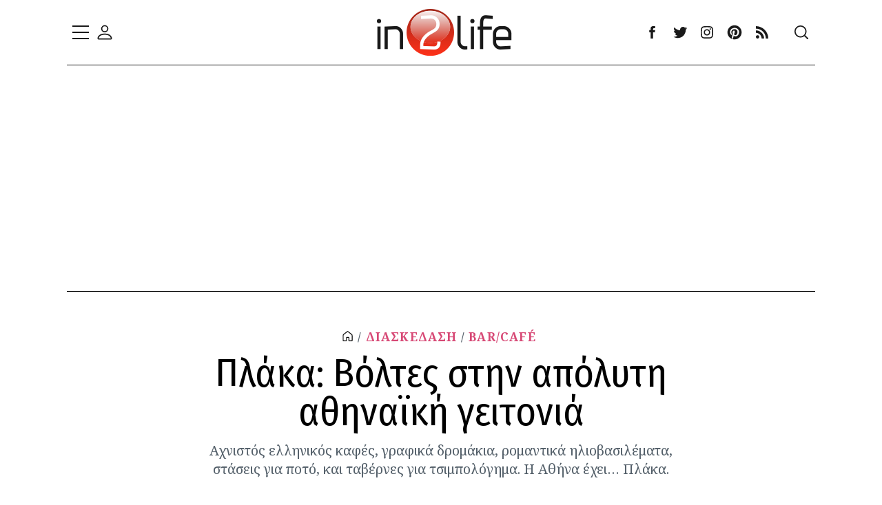

--- FILE ---
content_type: text/html; charset=utf-8
request_url: https://www.in2life.gr/delight/goingout/article/281054/plaka-voltes-sthn-apolyth-athhnaikh-geitonia.html?singlepage=1
body_size: 24314
content:


<!DOCTYPE html>
<html lang="el">
<head><title>
	Πλάκα: Βόλτες στην απόλυτη αθηναϊκή γειτονιά  | In2life
</title>

    <meta name="description" content="Πλάκα: Βόλτες στην απόλυτη αθηναϊκή γειτονιά">
	<link rel="canonical" href="https://www.in2life.gr/delight/goingout/article/281054/plaka-voltes-sthn-apolyth-athhnaikh-geitonia.html">
    

	<meta property="og:title" content="Πλάκα: Βόλτες στην απόλυτη αθηναϊκή γειτονιά">
	<meta property="og:type" content="article">
	<meta property="og:image" content="https://www.in2life.gr/media/articles/photos/main/1207628-exodos_1280_3.jpg">
	<meta property="og:url" content="https://www.in2life.gr/delight/goingout/article/281054/plaka-voltes-sthn-apolyth-athhnaikh-geitonia.html">
	<meta property="og:description" content="Πλάκα: Βόλτες στην απόλυτη αθηναϊκή γειτονιά">
	<meta property="og:locale" content="el_GR" />
    <meta property="og:site_name" content="in2life.gr" />

    <meta name="twitter:card" content="summary_large_image" />
    <meta name="twitter:site" content="@in2life_gr" />
    <meta name="twitter:title" content="Πλάκα: Βόλτες στην απόλυτη αθηναϊκή γειτονιά" />
    <meta name="twitter:description" content="Πλάκα: Βόλτες στην απόλυτη αθηναϊκή γειτονιά" /><meta name="twitter:image" content="https://www.in2life.gr/media/articles/photos/main/1207628-exodos_1280_3.jpg" />    

    <script data-schema="NewsArticle" type="application/ld+json">{
	    "@context": "http://schema.org",
	    "@type": "NewsArticle",
	    "mainEntityOfPage": {"@type": "WebPage", "url": "https://www.in2life.gr/delight/goingout/article/281054/plaka-voltes-sthn-apolyth-athhnaikh-geitonia.html"},
		"url":"https://www.in2life.gr/delight/goingout/article/281054/plaka-voltes-sthn-apolyth-athhnaikh-geitonia.html",
	    "headline": "Πλάκα: Βόλτες στην απόλυτη αθηναϊκή γειτονιά  | In2life",
	    "alternativeHeadline": "Πλάκα: Καφές, ποτό και φαγητό στην απόλυτη αθηναϊκή γειτονιά",
	    "image": "https://www.in2life.gr/media/articles/photos/main/1207628-exodos_1280_3.jpg",
	    "dateCreated": "2013-06-03T00:05:00+02:00",
	    "datePublished": "2013-06-03T00:05:00+02:00",
	    
		"author":{"@type":"Organization","name":"in2life.gr","url":"https://www.in2life.gr","address":[{"@type":"PostalAddress","addressCountry":"Greece","addressLocality":"Αθήνα","addressRegion":"GR","postalCode":"152 32","streetAddress":"Παπανικολή 50, Χαλάνδρι"}],"contactPoint":[{"@type":"ContactPoint","areaServed":"GR","contactType":"customer service","telephone":"+30-210-6856120"}],"logo":{"@type":"ImageObject","url":"https://www.in2life.gr/images/in2life-logo.png","height":69,"width":196}},
		"publisher":{"@type":"Organization","name":"in2life.gr","url":"https://www.in2life.gr","address":[{"@type":"PostalAddress","addressCountry":"Greece","addressLocality":"Αθήνα","addressRegion":"GR","postalCode":"152 32","streetAddress":"Παπανικολή 50, Χαλάνδρι"}],"contactPoint":[{"@type":"ContactPoint","areaServed":"GR","contactType":"customer service","telephone":"+30-210-6856120"}],"logo":{"@type":"ImageObject","url":"https://www.in2life.gr/images/in2life-logo.png","height":69,"width":196}}
		,"description": "Πλάκα: Βόλτες στην απόλυτη αθηναϊκή γειτονιά"
    }</script>

    <script type="application/ld+json">{
        "@context": "https://schema.org/",
        "@type": "BreadcrumbList",
        "itemListElement": [
            {
                "@type": "ListItem",
                "position": 1,
                "name": "Home Page",
                "item": "https://www.in2life.gr"
            },
            
            {
                "@type": "ListItem",
                "position": 2,
                "name": "ΔΙΑΣΚΕΔΑΣΗ",
                "item": "https://www.in2life.gr/leisure/2002/category"
            },
            {
                "@type": "ListItem",
                "position": 3,
                "name": "BAR/CAFÉ",
                "item": "https://www.in2life.gr/leisure/bar_cafe/2015/subcategory"
            },
            {
                "@type": "ListItem",
                "position": 4,
                "name": "Πλάκα: Βόλτες στην απόλυτη αθηναϊκή γειτονιά",
                "item": "https://www.in2life.gr/delight/goingout/article/281054/plaka-voltes-sthn-apolyth-athhnaikh-geitonia.html"
            }
            
        ]
    }</script>

    <script type="application/ld+json">{
        "@context": "https://schema.org",
        "@type": "Person",
        "name": "",
        "url": "https://www.in2life.gr",
        "description": "",
        "worksFor": {
        "@type": "Organization",
        "name": "In2Life.gr",
        "url": "https://www.in2life.gr"
        }
        
        }
    }</script>
	
	<link rel="preload" fetchpriority="high" as="image" href="https://www.in2life.gr/media/articles/photos/main/1207628-exodos_1280_3.jpg"><meta http-equiv="Content-Type" content="text/html; charset=UTF-8" /><meta name="viewport" content="width=device-width, minimum-scale=1" /><meta name="theme-color" content="#000000" /><link rel="profile" href="http://gmpg.org/xfn/11" /><meta name="robots" content="index, follow" /><link rel="preconnect" href="//fundingchoicesmessages.google.com" /><link rel="preconnect" href="https://fonts.googleapis.com" /><link rel="preconnect" href="https://fonts.gstatic.com" crossorigin="" /><link rel="preload" as="style" href="https://fonts.googleapis.com/css2?family=Fira+Sans+Condensed:ital,wght@0,100;0,200;0,300;0,400;0,500;0,600;0,700;0,800;0,900;1,100;1,200;1,300;1,400;1,500;1,600;1,700;1,800;1,900&amp;family=Noto+Serif:ital,wght@0,100;0,200;0,300;0,400;0,500;0,600;0,700;0,800;0,900;1,100;1,200;1,300;1,400;1,500;1,600;1,700;1,800;1,900&amp;display=swap" /><link rel="preload" href="https://fonts.gstatic.com/s/firasanscondensed/v10/wEOhEADFm8hSaQTFG18FErVhsC9x-tarUfbtrelWfx4.woff2" as="font" crossorigin="anonymous" /><link rel="preload" href="https://fonts.gstatic.com/s/firasanscondensed/v10/wEOhEADFm8hSaQTFG18FErVhsC9x-tarUfXtrelWfx5ijA.woff2" as="font" crossorigin="anonymous" /><link rel="preload" href="https://fonts.gstatic.com/s/notoserif/v23/ga6daw1J5X9T9RW6j9bNVls-hfgvz8JcMofYTYf5D33WsNFHuQk.woff2" as="font" crossorigin="anonymous" /><link rel="preload" href="https://fonts.gstatic.com/s/notoserif/v23/ga6daw1J5X9T9RW6j9bNVls-hfgvz8JcMofYTYf6D33WsNFH.woff2" as="font" crossorigin="anonymous" /><link rel="preload" href="https://fonts.gstatic.com/s/notoserif/v23/ga6faw1J5X9T9RW6j9bNfFIMZhhWnFTyNZIQD1-_P3_ct_NFiQg.woff2" as="font" crossorigin="anonymous" /><link href="https://fonts.googleapis.com/css2?family=Fira+Sans+Condensed:ital,wght@0,100;0,200;0,300;0,400;0,500;0,600;0,700;0,800;0,900;1,100;1,200;1,300;1,400;1,500;1,600;1,700;1,800;1,900&amp;family=Noto+Serif:ital,wght@0,100;0,200;0,300;0,400;0,500;0,600;0,700;0,800;0,900;1,100;1,200;1,300;1,400;1,500;1,600;1,700;1,800;1,900&amp;display=swap" rel="stylesheet" /><link rel="preload" as="style" href="/src/main.css?v=1.4" /><link rel="apple-touch-icon" sizes="57x57" href="/images/apple-icon-57x57.png" /><link rel="apple-touch-icon" sizes="60x60" href="/images/apple-icon-60x60.png" /><link rel="apple-touch-icon" sizes="72x72" href="/images/apple-icon-72x72.png" /><link rel="apple-touch-icon" sizes="76x76" href="/images/apple-icon-76x76.png" /><link rel="apple-touch-icon" sizes="114x114" href="/images/apple-icon-114x114.png" /><link rel="apple-touch-icon" sizes="120x120" href="/images/apple-icon-120x120.png" /><link rel="apple-touch-icon" sizes="144x144" href="/images/apple-icon-144x144.png" /><link rel="apple-touch-icon" sizes="152x152" href="/images/apple-icon-152x152.png" /><link rel="apple-touch-icon" sizes="180x180" href="/images/apple-icon-180x180.png" /><link rel="icon" type="image/png" sizes="192x192" href="/images/android-icon-192x192.png" /><link rel="icon" type="image/png" sizes="32x32" href="/images/favicon-32x32.png" /><link rel="icon" type="image/png" sizes="96x96" href="/images/favicon-96x96.png" /><link rel="icon" type="image/png" sizes="16x16" href="/favicon-16x16.png" /><meta name="msapplication-TileColor" content="#ffffff" /><meta name="msapplication-TileImage" content="/ms-icon-144x144.png" /><meta name="theme-color" content="#ffffff" /><link type="text/css" rel="stylesheet" href="/src/main.css?v=1.4" />
	
	<!-- InMobi Choice. Consent Manager Tag v3.0 (for TCF 2.2) -->
	<script type="9a206be4845fb9f19aba6614-text/javascript" async=true>
	!function(){var o,e=window.location.hostname,t=document.createElement("script"),n=document.getElementsByTagName("script")[0],e="https://cmp.inmobi.com".concat("/choice/","z6NQ084DgStHb","/",e,"/choice.js?tag_version=V3"),p=0;t.async=!0,t.type="text/javascript",t.src=e,n.parentNode.insertBefore(t,n),function(){for(var e,a="__tcfapiLocator",n=[],s=window;s;){try{if(s.frames[a]){e=s;break}}catch(e){}if(s===window.top)break;s=s.parent}e||(!function e(){var t,n=s.document,p=!!s.frames[a];return p||(n.body?((t=n.createElement("iframe")).style.cssText="display:none",t.name=a,n.body.appendChild(t)):setTimeout(e,5)),!p}(),s.__tcfapi=function(){var e,t=arguments;if(!t.length)return n;"setGdprApplies"===t[0]?3<t.length&&2===t[2]&&"boolean"==typeof t[3]&&(e=t[3],"function"==typeof t[2]&&t[2]("set",!0)):"ping"===t[0]?(e={gdprApplies:e,cmpLoaded:!1,cmpStatus:"stub"},"function"==typeof t[2]&&t[2](e)):("init"===t[0]&&"object"==typeof t[3]&&(t[3]=Object.assign(t[3],{tag_version:"V3"})),n.push(t))},s.addEventListener("message",function(n){var p="string"==typeof n.data,e={};try{e=p?JSON.parse(n.data):n.data}catch(e){}var a=e.__tcfapiCall;a&&window.__tcfapi(a.command,a.version,function(e,t){t={__tcfapiReturn:{returnValue:e,success:t,callId:a.callId}};p&&(t=JSON.stringify(t)),n&&n.source&&n.source.postMessage&&n.source.postMessage(t,"*")},a.parameter)},!1))}(),o=["2:tcfeuv2","6:uspv1","7:usnatv1","8:usca","9:usvav1","10:uscov1","11:usutv1","12:usctv1"],window.__gpp_addFrame=function(e){var t;window.frames[e]||(document.body?((t=document.createElement("iframe")).style.cssText="display:none",t.name=e,document.body.appendChild(t)):window.setTimeout(window.__gpp_addFrame,10,e))},window.__gpp_stub=function(){var e=arguments;if(__gpp.queue=__gpp.queue||[],__gpp.events=__gpp.events||[],!e.length||1==e.length&&"queue"==e[0])return __gpp.queue;if(1==e.length&&"events"==e[0])return __gpp.events;var t=e[0],n=1<e.length?e[1]:null,p=2<e.length?e[2]:null;if("ping"===t)n({gppVersion:"1.1",cmpStatus:"stub",cmpDisplayStatus:"hidden",signalStatus:"not ready",supportedAPIs:o,cmpId:10,sectionList:[],applicableSections:[-1],gppString:"",parsedSections:{}},!0);else if("addEventListener"===t){"lastId"in __gpp||(__gpp.lastId=0),__gpp.lastId++;var a=__gpp.lastId;__gpp.events.push({id:a,callback:n,parameter:p}),n({eventName:"listenerRegistered",listenerId:a,data:!0,pingData:{gppVersion:"1.1",cmpStatus:"stub",cmpDisplayStatus:"hidden",signalStatus:"not ready",supportedAPIs:o,cmpId:10,sectionList:[],applicableSections:[-1],gppString:"",parsedSections:{}}},!0)}else if("removeEventListener"===t){for(var s=!1,i=0;i<__gpp.events.length;i++)if(__gpp.events[i].id==p){__gpp.events.splice(i,1),s=!0;break}n({eventName:"listenerRemoved",listenerId:p,data:s,pingData:{gppVersion:"1.1",cmpStatus:"stub",cmpDisplayStatus:"hidden",signalStatus:"not ready",supportedAPIs:o,cmpId:10,sectionList:[],applicableSections:[-1],gppString:"",parsedSections:{}}},!0)}else"hasSection"===t?n(!1,!0):"getSection"===t||"getField"===t?n(null,!0):__gpp.queue.push([].slice.apply(e))},window.__gpp_msghandler=function(n){var p,a="string"==typeof n.data;try{var t=a?JSON.parse(n.data):n.data}catch(e){t=null}"object"==typeof t&&null!==t&&"__gppCall"in t&&(p=t.__gppCall,window.__gpp(p.command,function(e,t){t={__gppReturn:{returnValue:e,success:t,callId:p.callId}};n.source.postMessage(a?JSON.stringify(t):t,"*")},"parameter"in p?p.parameter:null,"version"in p?p.version:"1.1"))},"__gpp"in window&&"function"==typeof window.__gpp||(window.__gpp=window.__gpp_stub,window.addEventListener("message",window.__gpp_msghandler,!1),window.__gpp_addFrame("__gppLocator"));var a,s=function(){var e=arguments;typeof window.__uspapi!==s&&setTimeout(function(){void 0!==window.__uspapi&&window.__uspapi.apply(window.__uspapi,e)},500)};void 0===window.__uspapi&&(window.__uspapi=s,a=setInterval(function(){p++,window.__uspapi===s&&p<3?console.warn("USP is not accessible"):clearInterval(a)},6e3))}();
	</script>
	<!-- End InMobi Choice. Consent Manager Tag v3.0 (for TCF 2.2) -->

	<script async src="https://www.googletagmanager.com/gtag/js?id=G-J9JYSRBGNF" type="9a206be4845fb9f19aba6614-text/javascript"></script>
	<script type="9a206be4845fb9f19aba6614-text/javascript">
		window.dataLayer = window.dataLayer || [];
		function gtag() { dataLayer.push(arguments); }
		gtag('js', new Date());
		gtag('config', 'G-J9JYSRBGNF');
	</script>
	
	<script async="async" src="https://securepubads.g.doubleclick.net/tag/js/gpt.js" type="9a206be4845fb9f19aba6614-text/javascript"></script>
    <script type="9a206be4845fb9f19aba6614-text/javascript">googletag = window.googletag || { cmd: [] };</script>
    <script type="9a206be4845fb9f19aba6614-text/javascript">
        var Slot1, Slot2, Slot3, Slot4, inreadSlot; + googletag.cmd.push(function () {
            var mappingSkin = googletag.sizeMapping().addSize([0, 0], []).addSize([1024, 300], [1, 1]).build();
            var mappingMobile = googletag.sizeMapping().addSize([992, 300], []).addSize([0, 0], [1, 1]).build();
            var mappingAnchor = googletag.sizeMapping().addSize([0, 0], [[320, 50], [300, 100]]).addSize([1024, 500], []).build();
            var mappingPresticialM = googletag.sizeMapping().addSize([1024, 500], [0, 0]).addSize([960, 400], [1, 1]).addSize([1, 1], [1, 1]).build();
            var mappingPresticial = googletag.sizeMapping().addSize([1024, 500], [1, 1]).addSize([960, 400], [0, 0]).addSize([1, 1], [0, 0]).build();

            Slot1 = googletag.defineSlot('/1052767/In2life-300x250', [[300, 600], [300, 250]], 'div-gpt-ad-web_300x250_1st').addService(googletag.pubads());
            Slot2 = googletag.defineSlot('/1052767/In2life-300x250-Artbot', [[300, 600], [300, 250]], 'div-gpt-ad-web_300x250_2nd').addService(googletag.pubads());
            Slot3 = googletag.defineSlot('/1052767/In2life-300x250-article', [[300, 600], [300, 250]], 'div-gpt-ad-web_300x250_3rd').addService(googletag.pubads());
            Slot4 = googletag.defineSlot('/1052767/In2life-300x250-4', [[300, 600], [300, 250]], 'div-gpt-ad-web_300x250_4th').addService(googletag.pubads());
            inreadSlot = googletag.defineSlot('/1052767/web_inread_phsts_i2l', [1, 1], 'div-gpt-ad-web_inread').addService(googletag.pubads());

            googletag.defineSlot('/1052767/In2life-728x90', [970, 250], 'div-gpt-ad-web_970x250').addService(googletag.pubads());

            googletag.defineSlot('/1052767/Phaistos/PhaistosI2L_MobileScroller', [1, 1], 'PhaistosI2L_MobileScroller').defineSizeMapping(mappingMobile).setCollapseEmptyDiv(true).addService(googletag.pubads());
            googletag.defineSlot('/1052767/Phaistos/PhaistosI2L_MobileWeboverPrestitial', [1, 1], 'PhaistosI2L_MobileWeboverPrestitial').defineSizeMapping(mappingMobile).setCollapseEmptyDiv(true).addService(googletag.pubads());
            googletag.defineSlot('/1052767/Phaistos/PhaistosI2L_MobileWidget', [1, 1], 'PhaistosI2L_MobileWidget').defineSizeMapping(mappingMobile).setCollapseEmptyDiv(true).addService(googletag.pubads());

            googletag.defineSlot('/1052767/In2life-Presticial', [1, 1], 'div-gpt-ad-web_presticial').defineSizeMapping(mappingPresticial).setCollapseEmptyDiv(true).addService(googletag.pubads());
            googletag.defineSlot('/1052767/Intersticial-Mobile', [1, 1], 'div-gpt-ad-web_mobile-intersticial').defineSizeMapping(mappingPresticialM).setCollapseEmptyDiv(true).addService(googletag.pubads());

            googletag.defineSlot('/1052767/In2life-Anchor', [[320, 50], [300, 100]], 'in2life-Anchor').defineSizeMapping(mappingAnchor).setCollapseEmptyDiv(true).addService(googletag.pubads());

            googletag.defineSlot('/1052767/Skin-In2life', [1, 1], 'div-gpt-ad-web_skin').defineSizeMapping(mappingSkin).setCollapseEmptyDiv(true).addService(googletag.pubads());

            //googletag.pubads().collapseEmptyDivs();

            googletag.pubads().setTargeting('category', ['bar_cafe']).setTargeting('url', ['/delight/goingout/article/281054/plaka-voltes-sthn-apolyth-athhnaikh-geitonia.html?singlepage=1']).setTargeting('article', ['true']);

            

            googletag.pubads().setTargeting('selected', ['true']);

            googletag.pubads().enableLazyLoad({
                fetchMarginPercent: 400,
                renderMarginPercent: 100,
                mobileScaling: 3.0
            });
            googletag.pubads().addEventListener('slotOnload', function (event) {
                console.log(event.slot.getSlotElementId() + ' rendered');
            });
            
            googletag.enableServices();
            
        });
    </script>

    <!-- Facebook Pixel Code -->
    <script type="9a206be4845fb9f19aba6614-text/javascript">
        !function (f, b, e, v, n, t, s) {
            if (f.fbq) return; n = f.fbq = function () {
                n.callMethod ?
                n.callMethod.apply(n, arguments) : n.queue.push(arguments)
            };
            if (!f._fbq) f._fbq = n; n.push = n; n.loaded = !0; n.version = '2.0';
            n.queue = []; t = b.createElement(e); t.async = !0;
            t.src = v; s = b.getElementsByTagName(e)[0];
            s.parentNode.insertBefore(t, s)
        }(window, document, 'script',
            'https://connect.facebook.net/en_US/fbevents.js');
        fbq('init', '590093101327690');
        fbq('track', 'PageView');
    </script>
    <noscript><img height="1" width="1" src="https://www.facebook.com/tr?id=590093101327690&ev=PageView&noscript=1"/></noscript>
    <!-- End Facebook Pixel Code -->

    <script type="9a206be4845fb9f19aba6614-text/javascript" src="https://platform-api.sharethis.com/js/sharethis.js#property=6336aaacbfbc4500128ccb27&product=sop" async="async"></script>

    
</head>

<body>
	<div id="div-gpt-ad-web_mobile-intersticial" style="height:0px; width:0px;">
		<script type="9a206be4845fb9f19aba6614-text/javascript">
			googletag.cmd.push(function () { googletag.display('div-gpt-ad-web_mobile-intersticial'); });
		</script>
	</div>
	<div id="div-gpt-ad-web_presticial" style="height:0px; width:0px;">
		<script type="9a206be4845fb9f19aba6614-text/javascript">
			googletag.cmd.push(function () { googletag.display('div-gpt-ad-web_presticial'); });
		</script>
	</div>
	<div id="div-gpt-ad-web_skin" style="height:0px; width:0px;">
		<script type="9a206be4845fb9f19aba6614-text/javascript">
			googletag.cmd.push(function () { googletag.display('div-gpt-ad-web_skin'); });
		</script>
	</div>
    <div class="site">
        

<header id="masthead" class="site-header header-layoout-1">

    <div id="site-nav" class="header--container sticky-navbar">
        <div class="row hor-sep-b">
            <div class="column">

                <div class="header-desktop show-for-x-large">
                    <div id="js-header-row" class="row header-row">
                        <div class="column">
                            <div class="header-elm-holder header-el__secondary-menu hide-for-small-only hide-for-medium-only hide-for-large-only">
                                <nav id="secondary-navigation" class="secondary-navigation" role="navigation" aria-label="Secondary Menu">
                                    <div class="header-elm-holder">
                                        <button id="menu-reveal" class="icon-button menu-reveal"><i class="hamburger-icon"></i></button>
                                        <div id="club-click" class="icon-button"><svg xmlns="http://www.w3.org/2000/svg" width="28" height="28" fill="currentColor" class="bi bi-person" viewBox="0 0 16 16"><path d="M8 8a3 3 0 1 0 0-6 3 3 0 0 0 0 6zm2-3a2 2 0 1 1-4 0 2 2 0 0 1 4 0zm4 8c0 1-1 1-1 1H3s-1 0-1-1 1-4 6-4 6 3 6 4zm-1-.004c-.001-.246-.154-.986-.832-1.664C11.516 10.68 10.289 10 8 10c-2.29 0-3.516.68-4.168 1.332-.678.678-.83 1.418-.832 1.664h10z"/></svg></div>
                                    </div>
                                </nav>
                            </div>
                        </div>
                        <div class="column shrink">
                            <div class="header-elm-holder u-items--center">
                                <div class="site-branding has-custom-logo"><a href="/" class="custom-logo-link" rel="home" aria-current="page">
                                    <img src="/images/in2life-logo.png" class="custom-logo" alt="in2life" width="196" height="69"></a></div>
                            </div>
                        </div>
                        <div class="column u-flex u-items--end">
                            <div class="small-mr-2">
                                <div class="u-flex u-items--middle header-elm-holder header-el__social hide-for-small-only hide-for-medium-only hide-for-large-only">
                                    <nav id="header-social-navigation" class="social-navigation" role="navigation" aria-label="Header Social Links Menu">
                                        <ul id="header-social-menu" class="menu u-flex social-links-menu social-links--icons">
                                            <li class="menu-item menu-item-type-custom menu-item-object-custom"><a target="_blank" rel="noopener" href="https://www.facebook.com/In2life.gr"><span class="screen-reader-text">Facebook</span>
                                                <svg class="rpr-svg-icon icon-facebook" width="26" height="26" aria-hidden="true" role="img" focusable="false" viewBox="0 0 24 24" version="1.1" xmlns="http://www.w3.org/2000/svg" xmlns:xlink="http://www.w3.org/1999/xlink">
                                                    <path d="M15.717 8.828h-2.848V6.96c0-.701.465-.865.792-.865h2.01V3.011L12.903 3C9.83 3 9.131 5.3 9.131 6.773v2.055H7.353v3.179h1.778V21h3.738v-8.993h2.522l.326-3.179z"></path>
                                                </svg>
                                            </a></li>
                                            <li class="menu-item menu-item-type-custom menu-item-object-custom"><a target="_blank" rel="noopener" href="https://twitter.com/in2life_gr"><span class="screen-reader-text">Twitter</span>
                                                <svg class="rpr-svg-icon icon-twitter" width="26" height="26" aria-hidden="true" role="img" focusable="false" viewBox="0 0 24 24" version="1.1" xmlns="http://www.w3.org/2000/svg" xmlns:xlink="http://www.w3.org/1999/xlink">
                                                    <path d="M22.23,5.924c-0.736,0.326-1.527,0.547-2.357,0.646c0.847-0.508,1.498-1.312,1.804-2.27 c-0.793,0.47-1.671,0.812-2.606,0.996C18.324,4.498,17.257,4,16.077,4c-2.266,0-4.103,1.837-4.103,4.103 c0,0.322,0.036,0.635,0.106,0.935C8.67,8.867,5.647,7.234,3.623,4.751C3.27,5.357,3.067,6.062,3.067,6.814 c0,1.424,0.724,2.679,1.825,3.415c-0.673-0.021-1.305-0.206-1.859-0.513c0,0.017,0,0.034,0,0.052c0,1.988,1.414,3.647,3.292,4.023 c-0.344,0.094-0.707,0.144-1.081,0.144c-0.264,0-0.521-0.026-0.772-0.074c0.522,1.63,2.038,2.816,3.833,2.85 c-1.404,1.1-3.174,1.756-5.096,1.756c-0.331,0-0.658-0.019-0.979-0.057c1.816,1.164,3.973,1.843,6.29,1.843 c7.547,0,11.675-6.252,11.675-11.675c0-0.178-0.004-0.355-0.012-0.531C20.985,7.47,21.68,6.747,22.23,5.924z"></path>
                                                </svg>
                                            </a></li>
                                            <!--<li class="menu-item menu-item-type-custom menu-item-object-custom"><a href="https://linkedin.com/company/In2life.gr"><span class="screen-reader-text">LinkedIn</span>
                                                <svg class="rpr-svg-icon icon-linkedin" width="26" height="26" aria-hidden="true" role="img" focusable="false" viewBox="0 0 24 24" version="1.1" xmlns="http://www.w3.org/2000/svg" xmlns:xlink="http://www.w3.org/1999/xlink">
                                                    <path d="M7.003 21H3.585V8.465h3.418V21zM5.294 7.02c-1.1 0-1.994-.9-1.994-2.01C3.3 3.9 4.193 3 5.294 3s1.994.9 1.994 2.01c0 1.11-.892 2.01-1.994 2.01zM20.678 21h-3.419v-6.386c0-3.838-4.558-3.547-4.558 0V21H9.283V8.465H12.7v2.011c1.59-2.946 7.977-3.164 7.977 2.822V21z"></path>
                                                </svg>
                                            </a></li>-->
                                            <li class="menu-item menu-item-type-custom menu-item-object-custom"><a target="_blank" rel="noopener" href="https://www.instagram.com/in2life/"><span class="screen-reader-text">Instagram</span>
                                                <svg class="rpr-svg-icon icon-instagram" width="26" height="26" aria-hidden="true" role="img" focusable="false" viewBox="0 0 24 24" version="1.1" xmlns="http://www.w3.org/2000/svg" xmlns:xlink="http://www.w3.org/1999/xlink">
                                                    <path d="M12,4.622c2.403,0,2.688,0.009,3.637,0.052c0.877,0.04,1.354,0.187,1.671,0.31c0.42,0.163,0.72,0.358,1.035,0.673 c0.315,0.315,0.51,0.615,0.673,1.035c0.123,0.317,0.27,0.794,0.31,1.671c0.043,0.949,0.052,1.234,0.052,3.637 s-0.009,2.688-0.052,3.637c-0.04,0.877-0.187,1.354-0.31,1.671c-0.163,0.42-0.358,0.72-0.673,1.035 c-0.315,0.315-0.615,0.51-1.035,0.673c-0.317,0.123-0.794,0.27-1.671,0.31c-0.949,0.043-1.233,0.052-3.637,0.052 s-2.688-0.009-3.637-0.052c-0.877-0.04-1.354-0.187-1.671-0.31c-0.42-0.163-0.72-0.358-1.035-0.673 c-0.315-0.315-0.51-0.615-0.673-1.035c-0.123-0.317-0.27-0.794-0.31-1.671C4.631,14.688,4.622,14.403,4.622,12 s0.009-2.688,0.052-3.637c0.04-0.877,0.187-1.354,0.31-1.671c0.163-0.42,0.358-0.72,0.673-1.035 c0.315-0.315,0.615-0.51,1.035-0.673c0.317-0.123,0.794-0.27,1.671-0.31C9.312,4.631,9.597,4.622,12,4.622 M12,3 C9.556,3,9.249,3.01,8.289,3.054C7.331,3.098,6.677,3.25,6.105,3.472C5.513,3.702,5.011,4.01,4.511,4.511 c-0.5,0.5-0.808,1.002-1.038,1.594C3.25,6.677,3.098,7.331,3.054,8.289C3.01,9.249,3,9.556,3,12c0,2.444,0.01,2.751,0.054,3.711 c0.044,0.958,0.196,1.612,0.418,2.185c0.23,0.592,0.538,1.094,1.038,1.594c0.5,0.5,1.002,0.808,1.594,1.038 c0.572,0.222,1.227,0.375,2.185,0.418C9.249,20.99,9.556,21,12,21s2.751-0.01,3.711-0.054c0.958-0.044,1.612-0.196,2.185-0.418 c0.592-0.23,1.094-0.538,1.594-1.038c0.5-0.5,0.808-1.002,1.038-1.594c0.222-0.572,0.375-1.227,0.418-2.185 C20.99,14.751,21,14.444,21,12s-0.01-2.751-0.054-3.711c-0.044-0.958-0.196-1.612-0.418-2.185c-0.23-0.592-0.538-1.094-1.038-1.594 c-0.5-0.5-1.002-0.808-1.594-1.038c-0.572-0.222-1.227-0.375-2.185-0.418C14.751,3.01,14.444,3,12,3L12,3z M12,7.378 c-2.552,0-4.622,2.069-4.622,4.622S9.448,16.622,12,16.622s4.622-2.069,4.622-4.622S14.552,7.378,12,7.378z M12,15 c-1.657,0-3-1.343-3-3s1.343-3,3-3s3,1.343,3,3S13.657,15,12,15z M16.804,6.116c-0.596,0-1.08,0.484-1.08,1.08 s0.484,1.08,1.08,1.08c0.596,0,1.08-0.484,1.08-1.08S17.401,6.116,16.804,6.116z"></path>
                                                </svg>
                                            </a></li>
                                            <li class="menu-item menu-item-type-custom menu-item-object-custom"><a target="_blank" rel="noopener" href="https://www.pinterest.com/in2lifegr/"><span class="screen-reader-text">Pinterest</span>
                                                <svg class="rpr-svg-icon icon-pinterest" xmlns="http://www.w3.org/2000/svg" width="24" height="24" viewBox="-2 -2 28 28">
                                                    <path d="M12 0c-6.627 0-12 5.372-12 12 0 5.084 3.163 9.426 7.627 11.174-.105-.949-.2-2.405.042-3.441.218-.937 1.407-5.965 1.407-5.965s-.359-.719-.359-1.782c0-1.668.967-2.914 2.171-2.914 1.023 0 1.518.769 1.518 1.69 0 1.029-.655 2.568-.994 3.995-.283 1.194.599 2.169 1.777 2.169 2.133 0 3.772-2.249 3.772-5.495 0-2.873-2.064-4.882-5.012-4.882-3.414 0-5.418 2.561-5.418 5.207 0 1.031.397 2.138.893 2.738.098.119.112.224.083.345l-.333 1.36c-.053.22-.174.267-.402.161-1.499-.698-2.436-2.889-2.436-4.649 0-3.785 2.75-7.262 7.929-7.262 4.163 0 7.398 2.967 7.398 6.931 0 4.136-2.607 7.464-6.227 7.464-1.216 0-2.359-.631-2.75-1.378l-.748 2.853c-.271 1.043-1.002 2.35-1.492 3.146 1.124.347 2.317.535 3.554.535 6.627 0 12-5.373 12-12 0-6.628-5.373-12-12-12z" fill-rule="evenodd" clip-rule="evenodd"/>
                                                </svg>
                                            </a></li>
                                            <li class="menu-item menu-item-type-custom menu-item-object-custom"><a href="/rss"><span class="screen-reader-text">RSS feeds</span>
                                                <svg class="rpr-svg-icon icon-rss" xmlns="http://www.w3.org/2000/svg" width="26" height="26" viewBox="-4 -4 32 32">
                                                    <path d="M6.503 20.752c0 1.794-1.456 3.248-3.251 3.248-1.796 0-3.252-1.454-3.252-3.248 0-1.794 1.456-3.248 3.252-3.248 1.795.001 3.251 1.454 3.251 3.248zm-6.503-12.572v4.811c6.05.062 10.96 4.966 11.022 11.009h4.817c-.062-8.71-7.118-15.758-15.839-15.82zm0-3.368c10.58.046 19.152 8.594 19.183 19.188h4.817c-.03-13.231-10.755-23.954-24-24v4.812z"/>
                                                </svg>
                                            </a></li>
                                        </ul>
                                    </nav>
                                </div>
                            </div>
                            <div class="header-elm-holder header-el__search hide-for-small-only hide-for-medium-only hide-for-large-only">
                                <div id="search-reveal" class="icon-button search-reveal">
                                    <svg class="rpr-svg-icon icon-search" width="20" height="20" aria-hidden="true" role="img" focusable="false" xmlns="http://www.w3.org/2000/svg" viewBox="0 0 24 24">
                                        <path d="M0 10.498c0 5.786 4.711 10.498 10.497 10.498 2.514 0 4.819-.882 6.627-2.362l8.364 8.365L27 25.489l-8.366-8.365a10.4189 10.4189 0 0 0 2.361-6.626C20.995 4.712 16.284 0 10.497 0 4.711 0 0 4.712 0 10.498zm2.099 0c0-4.65 3.748-8.398 8.398-8.398 4.651 0 8.398 3.748 8.398 8.398 0 4.651-3.747 8.398-8.398 8.398-4.65 0-8.398-3.747-8.398-8.398z"></path>
                                    </svg>
                                </div>
                            </div>
                        </div>
                    </div>
                </div>

                <div class="header-mobile hide-for-x-large">
                    <div id="js-mobile-header-row" class="row header-row u-items--middle header-mobile__top-strip">
                        <div class="column small-8 medium-6 header-elm-holder">
                            <div class="site-branding has-custom-logo"><a href="/" class="custom-logo-link" rel="home" aria-current="page">
                                <img width="120" height="42" src="/images/in2life-logo.png" class="custom-logo" alt="in2life"></a></div>
                        </div>
                        <div class="column u-flex u-items--end">
                            <div class="header-elm-holder">
                                <div id="club-click2" class="icon-button hide-for-x-large" href="/members/club_member"><svg xmlns="http://www.w3.org/2000/svg" width="28" height="28" fill="currentColor" class="bi bi-person" viewBox="0 0 16 16"><path d="M8 8a3 3 0 1 0 0-6 3 3 0 0 0 0 6zm2-3a2 2 0 1 1-4 0 2 2 0 0 1 4 0zm4 8c0 1-1 1-1 1H3s-1 0-1-1 1-4 6-4 6 3 6 4zm-1-.004c-.001-.246-.154-.986-.832-1.664C11.516 10.68 10.289 10 8 10c-2.29 0-3.516.68-4.168 1.332-.678.678-.83 1.418-.832 1.664h10z"/></svg></div>
                            </div>
                            <div class="header-elm-holder">
                                <button id="header-mobile__menu-reveal" class="icon-button menu-reveal hide-for-x-large"><i class="hamburger-icon"></i></button>
                            </div>
                        </div>
                    </div>
                </div>

            </div>
        </div>
    </div>

    <div class="header--container">
        <div class="row hor-sep-b">
            <div class="column">
                <div class="center billboard" id="billboard">
                    <div id="div-gpt-ad-web_970x250" class="ad ad-970">
                        <script type="9a206be4845fb9f19aba6614-text/javascript">
                            googletag.cmd.push(function () { googletag.display('div-gpt-ad-web_970x250'); });
                        </script>
                    </div>
                </div>
            </div>
        </div>
    </div>

</header>
                            
        

    <div id="content" class="container site-content small-mt-2 x-large-mt-4 small-mb-2 x-large-mb-4">
        <div id="primary" class="content-area">
            <main id="main" class="site-main">
                   
                <div class="row u-items--center single-content aligncenter single-no-sidebar active is-visible">
                    <div class="column single-post-column">
                        <article class="post category-magenta">
                            <header class="entry-header">
                                <div class="small-mb-2 medium-mb-3 post-content__side-padding text-center">
                                    <div class="entry-category by-category--color small-mb-1">
                                        <a href="/"><svg xmlns="http://www.w3.org/2000/svg" baseProfile="tiny" version="1.2" viewBox="0 0 20 20" width="15" height="15"><path d="M10,0c-.2,0-.3,0-.5.2L2,5.9c-1,.7-1.5,1.8-1.5,3v9.8c0,.7.6,1.3,1.3,1.3h5.3c.7,0,1.3-.6,1.3-1.3v-5.1c0-.2.1-.3.3-.3h2.6c.2,0,.3.1.3.3v5.1c0,.7.6,1.3,1.3,1.3h5.3c.7,0,1.3-.6,1.3-1.3v-9.8c0-1.2-.6-2.3-1.5-3L10.5.2c-.1-.1-.3-.2-.5-.2ZM10,1.7l7,5.4c.6.4.9,1.1.9,1.8v9.5h-4.7v-4.9c0-1-.8-1.8-1.8-1.8h-2.6c-1,0-1.8.8-1.8,1.8v4.9H2.1v-9.5c0-.7.3-1.4.9-1.8L10,1.7Z"/></svg></a>
										
                                            <a href="/leisure/2002/category" rel="category tag">ΔΙΑΣΚΕΔΑΣΗ</a>
                                        
										<a href="/leisure/bar_cafe/2015/subcategory" rel="category tag">BAR/CAFÉ</a>
                                    </div>
                                    <h1 class="entry-title small-mt-1 small-mb-1">Πλάκα: Βόλτες στην απόλυτη αθηναϊκή γειτονιά </h1>
                                    <div class="entry-summary single-summary">
                                        Αχνιστός ελληνικός καφές, γραφικά δρομάκια, ρομαντικά ηλιοβασιλέματα, στάσεις για ποτό, και ταβέρνες για τσιμπολόγημα. Η Αθήνα έχει… Πλάκα.
                                    </div>
                                    <div class="entry-meta u-items--center small-mt-1 medium-mt-2">
                                        
                                        <span class="post-date posted-on">
											<time class="entry-date published" datetime="2013-06-03T00:05:00+02:00">3 Ιουνίου 2013</time>
											
										</span>
                                        <span class="views-count" >
                                            <svg class="rpr-svg-icon icon-eye" width="17" height="17" aria-hidden="true" role="img" focusable="false" xmlns="http://www.w3.org/2000/svg" viewBox="0 0 96 96">
                                                <path d="M48,20c21.15,0,34.502,19.998,38.998,28C82.494,56.016,69.145,76,48,76C26.853,76,13.503,56.118,9.003,48.149  C13.5,40.101,26.853,20,48,20 M48,12C16,12,0,48.166,0,48.166S16,84,48,84s48-36,48-36S80,12,48,12L48,12z M48,40c4.411,0,8,3.589,8,8s-3.589,8-8,8s-8-3.589-8-8S43.589,40,48,40 M48,32c-8.836,0-16,7.164-16,16  c0,8.837,7.164,16,16,16c8.837,0,16-7.163,16-16C64,39.164,56.837,32,48,32L48,32z"></path>
                                            </svg>
                                            <span class="posted-on">Παλαιότερο των 360 ημερών</span>
                                        </span>
                                    </div>

                                    <div class="row social-sharing">
                                        <div class="column small-12">
                                            <div class="u-items--middle u-items--center iconslist icons-single-color">
                                                <div class="sharethis-inline-share-buttons"></div>
                                            </div>
                                        </div>
                                    </div>
                                                                        
                                    
                                        <div class="small-mt-1 medium-mt-2">
                                            <figure class="entry-image featured-image alignfull articleimg">
                                                <img src="https://www.in2life.gr/media/articles/photos/main/1207628-exodos_1280_3.jpg" class="attachment-full size-full" alt="Πλάκα: Βόλτες στην απόλυτη αθηναϊκή γειτονιά " width="1280" height="720" />
                                                <figcaption class="blocks-gallery-item__caption"></figcaption>
                                            </figure>
                                        </div>
                                    
                                    
                                </div>
                            </header>
                            <div class="post-content">
                                <div class="article-body clearfix entry-content post-content__side-padding">

                                    

                                    <div class="maintext" id="article"> <strong>της Ηρώς Κουνάδη<br><br></strong>Τα απογεύματα η Κυδαθηναίων μυρίζει αντηλιακό. Από την ταράτσα του Cine Paris ο κόσμος χαζεύει περισσότερο την φωτισμένη Ακρόπολη και λιγότερο την ταινία. Στα τραπεζάκια του Γιασεμιού η μισή Αθήνα ξεφυλλίζει τις κυριακάτικες εφημερίδες της, κι η άλλη μισή… περιμένει υπομονετικά να καθίσει. Η αυλίτσα του Γλυκύ ευωδιάζει φρεσκοψημένο ελληνικό καφέ. <br><br>Στην οδό Σχολείου οι τουρίστες κοντοστέκονται μπροστά σε αγαλματίδια της Αφροδίτης της Μήλου σε pocket version, και αγοράζουν t-shirts με στάμπες για τον Σωκράτη, το αλκοόλ ή και τα δύο. Ένας παπάς χτυπά τις καμπάνες έξω από το εκκλησάκι του Άι-Δημήτρη κάνοντας την ησυχία που επικρατεί αργά το απόγευμα στην οδό Επιμενίδου ακόμα πιο μυστηριακή. Από ένα πλάτωμα λίγο πιο πάνω φαίνεται το μεγαλειώδες χάος της πόλης που ξεκινά να ανάβει τα φώτα της. Η Αθήνα έχει Πλάκα. Αν δεν είχε, θα ήταν μια πολύ λιγότερο όμορφη πόλη. <br><br><strong><span style="FONT-SIZE: 14pt">Κατηφορίζοντας τον πεζόδρομο της Κυδαθηναίων</span> </strong><br><br>Σχεδόν όλες οι βόλτες στην Πλάκα ξεκινούν από τον μεγάλο γυαλιστερό πεζόδρομο που αποτελεί τη ραχοκοκαλιά της. Εδώ δίνονται τα ραντεβού έξω από το Cine Paris, στο ισόγειο του οποίου κοντοστέκεσαι για να χαζέψεις τις υπέροχες μεγάλες κινηματογραφικές αφίσες του, εδώ δυσκολεύεσαι τα απογεύματα, λόγω κοσμοπλημμύρας, να περάσεις βιαστικός. Από την άλλη, όμως, ποιος ο λόγος να είσαι βιαστικός στην Πλάκα; <br><br><strong>Το καλύτερο σημείο της Κυδαθηναίων για να χαζεύεις τα πλήθη να περνούν:</strong> Το ομώνυμο <a href="/delight/goingout/articles/276632/article.aspx" target="_blank">Καφενείο Κυδαθηναίων</a>, στο μικρό πλατειάκι απέναντι από το Cine Paris. Απλώνει τραπεζάκια έξω, και σερβίρει μερακλίδικο ελληνικό καφέ κάτω από τις φυλλωσιές. <br><br><img style="WIDTH: 675px; HEIGHT: 340px" border="0" vspace="4" align="top" class="lazy " data-src="https://www.in2life.gr/media/inlinepics/old/plaka_2013_675_8_271483_CbX9Z3.jpg" src="[data-uri]"><br><strong>Το καλύτερο σημείο για να κρυφτείς από τα πλήθη: </strong>Η αυλίτσα του <a href="/delight/goingout/articles/276632/article.aspx" target="_blank">Γλυκύ</a>, μόλις ένα λεπτό μακριά από την βοή του πεζοδρόμου, στο στενάκι της Αγγέλου Γέροντα. Σερβίρει απαρεγκλίτως φρεσκοψημένο ελληνικό καφέ, αλλά και ουζάκι με μεζέ από το μεσημέρι και μετά. <br><br><strong>Το πιο kid-friendly σημείο της Πλάκας:</strong> Το Ελληνικό Παιδικό Μουσείο, στο 14 της Κυδαθηναίων, φιλοξενεί μερικά από τα πιο ενδιαφέροντα ψυχαγωγικά και εκπαιδευτικά προγράμματα της πόλης: Το Μυστήριο της Πλάκας, οι Πέτρες του Πέτρου, το Φάντασμα της Όπερας είναι μερικά από αυτά. Λεπτομέρειες για το καθένα ξεχωριστά <a href="http://www.hcm.gr/" target="_blank">θα βρείτε εδώ</a>. <br><br><strong>Το πιο θρυλικό υπόγειο της Κυδαθηναίων: </strong>Και ταυτόχρονα, ένα από ελάχιστα αξιοπρεπή μέρη για φαγητό στην Πλάκα –η τουριστική ανάπτυξη έχει το τίμημά της, κι αυτό λέγεται κατεψυγμένος μουσακάς. Τα <strong>Μπακαλιαράκια του Δαμίγου </strong>κάνουν… αυτό που λέει το όνομά τους, και το κάνουν πολύ καλά. Εξαιρετικά μπακαλιαράκια με σκορδαλιά, μερικές ακόμη μεγαλειώδεις στην απλότητά τους ελληνικές γεύσεις, χύμα κρασάκι και τιμές που δεν ξεπερνούν τα 20€ το άτομο. <br><br><strong>Η πιο ήσυχη πλατεΐτσα στην Πλάκα: </strong>Εκείνη που φιλοξενεί, κάτω από τη σκιά ενός γιγάντιου φοίνικα, το βυζαντινό εκκλησάκι της Αγίας Αικατερίνης, που χρονολογείται από τον 11ο αιώνα, πλάι στα σωζόμενα τμήματα του αρχαίου ναού της Αρτέμιδας. Πολύ ήσυχη και με εντυπωσιακά νεοκλασικά να την περιστοιχίζουν, η μικρή πλατεία προσφέρεται για sightseeing και χάζι στον μίνι αρχαιολογικό χώρο από τα παγκάκια της. <br><br><strong><span style="FONT-SIZE: 14pt">Στα χνάρια της Ιστορίας: Η οδός Τριπόδων</span> <br></strong><img style="WIDTH: 675px; HEIGHT: 340px" border="0" vspace="4" align="top" class="lazy " data-src="https://www.in2life.gr/media/inlinepics/old/plaka_2013_675_6_271485_K13S34.jpg" src="[data-uri]"><br>Τρίποδες ήταν τα θεατρικά βραβεία της αρχαιότητας. Δίνονταν στον χορηγό (παραγωγό, σαν να λέμε) της καλύτερης παράστασης που παρουσιαζόταν στο Θέατρο του Διονύσου, και στήνονταν στον δρόμο που οδηγούσε σε αυτό. Ένα από αυτά –το μοναδικό που σώζεται σήμερα– είναι το Μνημείο του Λυσικράτη, περισσότερο γνωστό ως Φανάρι του Διογένη. Η μικρή πλατεΐτσα που το αγκαλιάζει φιλοξενούσε κάποτε ένα Μοναστήρι Καπουτσίνων, στο οποίο είχε μείνει ο Λόρδος Βύρωνας. Η Τριπόδων είναι ένας από τους ελάχιστους δρόμους της Πλάκας στους οποίους κυκλοφορούν αυτοκίνητα. <br><br><strong>Η καλύτερη κρεπερί της πόλης:</strong> Ή αν όχι ολόκληρης της πόλης, σίγουρα της Πλάκας. Λέγεται <strong>Αμάλθεια</strong>, είναι ένα ρετρό γαλακτοπωλείο στο 16 της οδού Τριπόδων, και σερβίρει τις λαχταριστές πλην τσιμπημένες του κρέπες (με διαφορετική ζύμη για τις γλυκές και τις αλμυρές) στα λιγοστά τραπεζάκια του. Η κρέπα κάστανο είναι θρύλος. <br><br><strong>Το δεύτερο πιο kid-friendly σημείο της Πλάκας: </strong>Το ημι-υπόγειο θεατράκι <a href="http://www.fkt.gr/" target="_blank">Φιγούρες και Κούκλες</a>, του Τάσου Κώνστα και της Αλεξίας Αλεξίου φιλοξενεί παραστάσεις <a href="/delight/hobbies/articles/272383/article.aspx" target="_blank">θεάτρου σκιών</a> και κουκλοθέατρου, καθημερινά για σχολεία και Σαββατοκύριακα για γονείς με τα πιτσιρίκια τους. <br><br><strong>Το πιο παρεΐστικο μεζεδοπωλείο για να αράξετε στον πεζόδρομο:</strong> Λέγεται απλά <a href="http://www.tokafeneio.gr/" target="_blank">Καφενείο</a>, βρίσκεται στη γωνία Τριπόδων και Επιχάρμου, απλώνει τα τραπεζάκια του στον μικρό πεζόδρομο και σερβίρει σπιτικά μεζεδάκια (κεφτεδάκια με κόκκινη σάλτσα, μυζηθροπιτάκια, καβουρμάς, μπεκρή μεζέ...) συνοδεία καλού χύμα κρασιού. Στα 20€ το άτομο. <br><br><img style="WIDTH: 675px; HEIGHT: 340px" border="0" vspace="4" align="top" class="lazy " data-src="https://www.in2life.gr/media/inlinepics/old/plaka_2013_675_271490_9L25I4.jpg" src="[data-uri]"><br><br><strong>Ο πιο ζεν δρόμος της Αθήνας: </strong>Αν συνεχίσετε την Επιχάρμου προς τα επάνω, θα βρεθείτε στην οδό Πρυτανείου, εκεί όπου βρίσκονται δύο από τα πιο φημισμένα εκκλησάκια στην Πλάκα: ο Άγιος Νικόλαος Ραγκαβά, και η πετρόχτιστη εκκλησία των Αγίων Αναργύρων αλλιώς γνωστή και ως Μετόχι του Παναγίου Τάφου, όπου το Πάσχα τελούνται οι περίφημες άνευ ηλεκτρικού ρεύματος ακολουθίες. <br><br><strong>Η πιο συμπαθητική ταρατσούλα της γειτονιάς: </strong>Ανεβαίνετε τα σκαλάκια του Café Plaka (Τριπόδων 1) και πιάνετε τραπεζάκι με θέα στη πιο χρωματιστή γειτονιά της Αθήνας. Για καφέ και γλυκό από νωρίς (δυνατά παίζουν ο κορμός και το cheese cake) και ωραία κοκτέιλ όταν πέφτει το σκοτάδι. <br><br><span style="FONT-SIZE: 14pt"><strong>Η γειτονιά με τα café: Λυσίου, Μνησικλέους, Κλεψύδρας <br></strong><img style="WIDTH: 675px; HEIGHT: 340px" border="0" vspace="4" align="top" class="lazy " data-src="https://www.in2life.gr/media/inlinepics/old/plaka_2013_675_3_271488_5Z55A3.jpg" src="[data-uri]"><br></span>Η Λυσίου είναι ουσιαστικά η συνέχεια της Τριπόδων. Είναι, επίσης, ένα από τα πιο χρωματιστά δρομάκια της Πλάκας, και εκείνο που συγκεντρώνει μυστηριωδώς την ωραιότερη street art στην γειτονιά. Στην αριστερή της «όχθη» ξεκινούν τα σκαλάκια που ανηφορίζουν προς τις «απάνω γειτονιές», και πλημμυρίζουν από τραπεζάκια, γιασεμιά και κόσμο που λιάζεται. <br><br><img style="WIDTH: 675px; HEIGHT: 340px" border="0" vspace="4" align="top" class="lazy " data-src="https://www.in2life.gr/media/inlinepics/old/plaka_2013_675_7_271484_1A9605.jpg" src="[data-uri]"><br><strong>Η ιδανική στιγμή για να πιάσετε τραπεζάκι στο Γιασεμί:</strong> Εκεί γύρω στο ηλιοβασίλεμα, όταν το πορτοκαλί φως λούζει τα σκαλάκια της Μνησικλέους, η βοή του μεσημεριού κοπάζει λιγάκι και τα γιασεμιά στις γλάστρες σα να ευωδιάζουν περισσότερο. Πιάνετε χρωματιστό τραπεζάκι κάτω από τις μπουκαμβίλιες, παραγγέλνετε ένα ποτήρι κρασί και καταστρώνετε σχέδια για τις καλοκαιρινές διακοπές. <br><br><strong>Το σωστό μέρος για να δοκιμάσετε σπιτική μηλόπιτα: </strong>Το café της Μελίνας, στο 22 της Λυσίου, όπου η retro διακόσμηση συνδυάζεται άψογα με εκκεντρικά στοιχεία, όπως ο πολύχρωμος πολυέλαιος – φυλλωσιά και οι κατακόκκινοι τοίχοι. Οι φωτογραφίες, τα πόστερ και τα πορτρέτα της Μελίνας γεμίζουν τον χώρο με την παρουσία της στον εσωτερικό χώρο, ενώ για έξτρα δροσιά θα πιάσετε τραπεζάκι έξω, στον πλαϊνό πεζόδρομο. <br><br><strong>Το πιο «επάνω» από τα café-δο-μπαράκια της επάνω γειτονιάς: </strong>Η υπερυψωμένη αυλή της Κλεψύδρας, περικυκλωμένη από γλάστρες και στρωμένη με πλακάκια όπως το σπίτι στο χωριό, διακοσμείται από παλιές φωτογραφίες της Αθήνας και προσφέρει στρατηγική θέση για χάζι στην περαντζάδα της ομώνυμης οδού Κλεψύδρας, που κατηφορίζει προς τους Αέρηδες. Σερβίρει καφεδάκι από νωρίς, ωραία γλυκά και ουζάκι ή ποτό αργότερα. Για να συνοδεύσετε την ουζοκατάνυξη με τσιμπολόγημα, προτιμήστε τις παραδοσιακές πίττες από τις ολίγον «τουριστίκ» ποικιλίες. <br><br><strong><span style="FONT-SIZE: 14pt">Όταν κοιτάς από ψηλά: Πανός και Θεωρίας γωνία <br></span></strong><img style="WIDTH: 675px; HEIGHT: 340px" border="0" vspace="4" align="top" class="lazy " data-src="https://www.in2life.gr/media/inlinepics/old/plaka_2013_675_4_271487_404UaC.jpg" src="[data-uri]"><br>Εκεί όπου η οδός Πανός συναντά την Θεωρίας βρίσκεται ένα μικρό πλάτωμα, που απολαμβάνει ίσως την ωραιότερη θέα της πόλης που θα βρείτε στην Πλάκα –των Αναφιώτικων, φυσικά, εξαιρουμένων. Οι λάτρεις των μικρών ασήμαντων πληροφοριών σημειώστε ότι αυτή εδώ η διασταύρωση είναι το πλησιέστερο που μπορείτε να φτάσετε στον Παρθενώνα από την Πλάκα. Αν συνεχίσετε παράλληλα με το συρματόπλεγμα της Αρχαίας Αγοράς, από εδώ θα καταλήξετε στον Άρειο Πάγο για… λίγη φαντασμαγορική θέα ακόμη. <br><br><strong>Ο ωραιότερος κήπος στην Πλάκα: </strong>Βρίσκεται στο 19 της οδού Πανός, και ανήκει στον <a href="/delight/goingout/articles/223114/article.aspx" target="_blank">Σύλλογο Αποφοίτων της Σχολής Καλών Τεχνών</a>. Είναι μια μικρή όαση, με πανύψηλα δέντρα, πετρόχτιστα πεζούλια και τραπεζάκια καφενείου που «πατάνε» στο χώμα. Σερβίρει καφέδες (προς 2€) και σπιτικά γλυκά, αλλά και ποτά (στα 5€) όταν πέφτει το σκοτάδι. Ανοίγει ακανόνιστες ώρες, οπότε κάντε ένα τηλεφώνημα στο 210 3215654 πριν ξεκινήσετε, αν σκοπεύετε να έρθετε για την χάρη της μόνο. <br><br><strong>Το πρώτο Πανεπιστήμιο του σύγχρονου ελληνικού κράτους: </strong>Στεγάστηκε επί Όθωνα στο σπίτι του αρχιτέκτονα Σταμάτιου Κλεάνθη, που σχεδίασε μαζί με τον Έντουαρτ Σάουμπερτ το πρώτο πολεοδομικό σχέδιο της Αθήνας. «Βάφτισε» για ευνόητους λόγους την οδό Θεωρίας και σήμερα φιλοξενεί το Μουσείο Ιστορίας του Πανεπιστημίου Αθηνών, με χειρόγραφα και σπάνια βιβλία, καθώς και το Λάβαρο του Πανεπιστημίου, το οποίο σχεδίασε ο Ν. Γύζης για την επέτειο των πενήντα χρόνων. Κατά καιρούς διοργανώνονται στο μουσείο περιοδικές εκθέσεις, ενώ το δροσερό του αίθριο φιλοξενεί συχνά παραστάσεις θεάτρου και χορού, αλλά και συναυλίες, με ελεύθερη είσοδο ή με συμβολικό αντίτιμο. <br><br><strong>Το πιο αγαπημένο στέκι των φοιτητικών μας χρόνων: </strong>Συνεχίζουμε να το τιμάμε τα ηλιόλουστα κυριακάτικα μεσημέρια που βολτάρουμε στην περιοχή και μας ανοίγει η όρεξη για ουζάκι και μεζέ. Σερβίρει συμπαθητικά ουζο-μεζεδάκια και ποικιλίες, αλλά και καφέδες όλη την ημέρα, στα τραπεζάκια που απλώνει στα σκαλιά πλάι στην Αρχαία Αγορά. Αν δεν καταλάβατε ότι μιλάμε για τους "πάνω" Διόσκουρους (στο 13 της οδού Διοσκούρων) πιθανότατα δεν υπήρξατε φοιτητές στην Αθήνα. <br><br><img style="WIDTH: 675px; HEIGHT: 340px" border="0" vspace="4" align="top" class="lazy " data-src="https://www.in2life.gr/media/inlinepics/old/plaka_2013_675_5_271486_051616.jpg" src="[data-uri]"><br><strong><br>Η μόνη γειτονιά στον κόσμο που είναι πιο όμορφη από την Πλάκα: </strong>Βρίσκεται κρυμμένη πάνω από τα σκαλάκια που ξεκινούν στο πλάι του Άι-Γιώργη επί της οδού Στράτωνος. Είναι γεμάτη φουντωτές μπουκαμβίλιες, ασβεστωμένα σοκάκια τόσο στενά που μετά βίας χωρά ένας άνθρωπος να περάσει, μπλε παραθυρόφυλλα, αφίσες της Ανάφης, γάτες που χουζουρεύουν και γλαστράκια με βασιλικούς στα περβάζια. Λέγεται <a href="/escape/weekend/articles/247590/article.aspx" target="_blank">Αναφιώτικα</a>, από τους αναφιώτες μάστορες που ήρθαν στην Αθήνα για να χτίσουν το παλάτι του Όθωνα και λάξευσαν στον βράχο κάτω από την Ακρόπολη τα κυκλαδίτικα σπιτάκια τους. <br><br><br><br></div>

                                    

                                    

                                    

                                    

                                    
                                                                          
                                    

                                </div>
                            </div>

                            <footer class="entry-footer">
                                

                                <div id="fb-root"></div>
                                <script async defer crossorigin="anonymous" src="https://connect.facebook.net/el_GR/sdk.js#xfbml=1&version=v13.0&appId=219691128053407&autoLogAppEvents=1" nonce="eHPsKRb8" type="9a206be4845fb9f19aba6614-text/javascript"></script>
                                <div class="single-section fb-like u-items--middle u-items--center" data-href="https://www.in2life.gr/delight/goingout/article/281054/plaka-voltes-sthn-apolyth-athhnaikh-geitonia.html" data-width="300" data-layout="standard" data-action="like" data-size="large" data-share="false"></div>

                                <div class="single-section single-section__author-box small-mt-2">
                                    <div class="single-post-edit u-flex u-items--center u-items--middle">
                                        <div class="single-post-edit__separator"></div>
                                    </div>

                                    <div class="row social-sharing">
                                        <div class="column small-12 small-pb-2 medium-pb-3">
                                            <div class="u-items--middle u-items--center iconslist icons-multi-color">
                                                <div class="sharethis-inline-share-buttons"></div>
                                            </div>
                                        </div>
                                    </div>

                                    

                                </div>
                            </footer>
                        </article>

                        <div class="single-section related-posts hor-sep-t"><div class="row hor-sep-b"><div class="column"><header class="related-posts--header"><div class="row small-mt-4 small-pb-2 small-mb-2"><div class="column text-center"><span class="section-title main-font small-mb-0">Διαβάστε επίσης</span></div></div></header><div class="row medium-up-3 large-up-3 grid-for-mobile layout--grid sep-b-post"><div class="column post-column small-mb-2 hor-sep-b"><figure class="entry-image small-mb-1"><a href="/escape/weekend/article/247590/anafiotika-voltes-sthn-athhnaikh-hora.html"><img width="428" height="240" src="https://www.in2life.gr/media/articles/photos/thumb/1207711-weekends-1280-1.jpg" class="attachment-neomag-medium size-neomag-medium" alt="Αναφιώτικα: Βόλτες στην αθηναϊκή Χώρα" loading="lazy"></a></figure><h4 class="entry-title h5 small-mb-0"><a href="/escape/weekend/article/247590/anafiotika-voltes-sthn-athhnaikh-hora.html" class="hover-line" rel="bookmark">Αναφιώτικα: Βόλτες στην αθηναϊκή Χώρα </a></h4></div><div class="column post-column small-mb-2 hor-sep-b"><figure class="entry-image small-mb-1"><a href="/everyday/modernlife/article/241326/avgoystos-sthn-athhna-33-hliokamena-enstantane.html"><img width="428" height="240" src="https://www.in2life.gr/media/articles/photos/thumb/1207694-sinxroni-zoi-1280-1.jpg" class="attachment-neomag-medium size-neomag-medium" alt="Αύγουστος στην Αθήνα: 33 ηλιοκαμένα ενσταντανέ" loading="lazy"></a></figure><h4 class="entry-title h5 small-mb-0"><a href="/everyday/modernlife/article/241326/avgoystos-sthn-athhna-33-hliokamena-enstantane.html" class="hover-line" rel="bookmark">Αύγουστος στην Αθήνα: 33 ηλιοκαμένα ενσταντανέ</a></h4></div><div class="column post-column small-mb-2 hor-sep-b"><figure class="entry-image small-mb-1"><a href="/delight/goingout/article/273526/filopappoy-sto-mpalkoni-ths-athhnas.html"><img width="428" height="240" src="https://www.in2life.gr/media/articles/photos/thumb/1207627-exodos_1280_2.jpg" class="attachment-neomag-medium size-neomag-medium" alt="Φιλοπάππου: Στο μπαλκόνι της Αθήνας" loading="lazy"></a></figure><h4 class="entry-title h5 small-mb-0"><a href="/delight/goingout/article/273526/filopappoy-sto-mpalkoni-ths-athhnas.html" class="hover-line" rel="bookmark">Φιλοπάππου: Στο μπαλκόνι της Αθήνας </a></h4></div><div class="column post-column small-mb-2 hor-sep-b"><figure class="entry-image small-mb-1"><a href="/delight/goingout/article/221989/thhseio-pera-apo-tis-piatses-toy.html"><img width="428" height="240" src="https://www.in2life.gr/media/articles/photos/thumb/1207627-exodos_1280_2.jpg" class="attachment-neomag-medium size-neomag-medium" alt="Θησείο: Πέρα από τις πιάτσες του" loading="lazy"></a></figure><h4 class="entry-title h5 small-mb-0"><a href="/delight/goingout/article/221989/thhseio-pera-apo-tis-piatses-toy.html" class="hover-line" rel="bookmark">Θησείο: Πέρα από τις πιάτσες του</a></h4></div><div class="column post-column small-mb-2 hor-sep-b"><figure class="entry-image small-mb-1"><a href="/delight/goingout/article/221283/metaxoyrgeio-epikindyna-gohteftiko.html"><img width="428" height="240" src="https://www.in2life.gr/media/articles/photos/thumb/1207626-exodos_1280_1.jpg" class="attachment-neomag-medium size-neomag-medium" alt="Μεταξουργείο: Επικίνδυνα… γοητευτικό" loading="lazy"></a></figure><h4 class="entry-title h5 small-mb-0"><a href="/delight/goingout/article/221283/metaxoyrgeio-epikindyna-gohteftiko.html" class="hover-line" rel="bookmark">Μεταξουργείο: Επικίνδυνα… γοητευτικό</a></h4></div><div class="column post-column small-mb-2 hor-sep-b"><figure class="entry-image small-mb-1"><a href="/delight/goingout/article/262920/mets-h-athhna-opos-palia.html"><img width="428" height="240" src="https://www.in2life.gr/media/articles/photos/thumb/1207626-exodos_1280_1.jpg" class="attachment-neomag-medium size-neomag-medium" alt="Μετς: Η Αθήνα... όπως παλιά" loading="lazy"></a></figure><h4 class="entry-title h5 small-mb-0"><a href="/delight/goingout/article/262920/mets-h-athhna-opos-palia.html" class="hover-line" rel="bookmark">Μετς: Η Αθήνα... όπως παλιά </a></h4></div></div></div></div></div>
                                                
                        <div class="single-section related-posts hor-sep-t">
<div class="row hor-sep-b">
<div class="column">
<header class="related-posts--header">
<div class="row small-mt-4 small-pb-2 small-mb-2">
<div class="column text-center">
<span class="section-title main-font small-mb-0">PODCASTS</span>
</div>
</div>
</header>
<div class="row medium-up-3 large-up-3 grid-for-mobile layout--grid sep-b-post">
<div class="column post-column small-mb-2 hor-sep-b">
<figure class="entry-image small-mb-1">
<a href="/article/2013320/o-karagkiozhs-shmera-">
<img width="428" height="240" src="https://www.in2life.gr/media/articles/photos/thumb/2012950-karagiozispodcasts1280.jpg" data-src="https://www.in2life.gr/media/articles/photos/thumb/2012950-karagiozispodcasts1280.jpg" class="attachment-neomag-medium size-neomag-medium" alt="Ο Καραγκιόζης σήμερα " loading="lazy">
</a>
</figure>
<h4 class="entry-title h5 small-mb-0">
<a href="/article/2013320/o-karagkiozhs-shmera-" class="hover-line" rel="bookmark">Ο Καραγκιόζης σήμερα </a>
</h4>
</div>
<div class="column post-column small-mb-2 hor-sep-b">
<figure class="entry-image small-mb-1">
<a href="/article/2012937/nerd-culture-sta-ellhnika-80s-ston-hho-toy-dialup-">
<img width="428" height="240" src="https://www.in2life.gr/media/articles/photos/thumb/2012581-1980pcspodcasts1280.jpg" data-src="https://www.in2life.gr/media/articles/photos/thumb/2012581-1980pcspodcasts1280.jpg" class="attachment-neomag-medium size-neomag-medium" alt="Nerd culture στα ελληνικά '80s: Στον ήχο του dial-up  " loading="lazy">
</a>
</figure>
<h4 class="entry-title h5 small-mb-0">
<a href="/article/2012937/nerd-culture-sta-ellhnika-80s-ston-hho-toy-dialup-" class="hover-line" rel="bookmark">Nerd culture στα ελληνικά '80s: Στον ήχο του dial-up  </a>
</h4>
</div>
<div class="column post-column small-mb-2 hor-sep-b">
<figure class="entry-image small-mb-1">
<a href="/article/2011447/synayliakh-fotografia-ena-klik-sta-moysika-soy-eidola">
<img width="428" height="240" src="https://www.in2life.gr/media/articles/photos/thumb/2011144-synavliapodcasts1280.jpg" data-src="https://www.in2life.gr/media/articles/photos/thumb/2011144-synavliapodcasts1280.jpg" class="attachment-neomag-medium size-neomag-medium" alt="Συναυλιακή φωτογραφία: Ένα κλικ στα μουσικά σου είδωλα" loading="lazy">
</a>
</figure>
<h4 class="entry-title h5 small-mb-0">
<a href="/article/2011447/synayliakh-fotografia-ena-klik-sta-moysika-soy-eidola" class="hover-line" rel="bookmark">Συναυλιακή φωτογραφία: Ένα κλικ στα μουσικά σου είδωλα</a>
</h4>
</div>
</div>
</div>
</div>
</div>


						<script async src="//pagead2.googlesyndication.com/pagead/js/adsbygoogle.js" type="9a206be4845fb9f19aba6614-text/javascript"></script>
						<ins class="adsbygoogle" style="display:block;margin-top:3.75rem;" data-ad-format="autorelaxed" data-ad-client="ca-pub-3045940913901277" data-ad-slot="6229729560"></ins>
						<script type="9a206be4845fb9f19aba6614-text/javascript">(adsbygoogle = window.adsbygoogle || []).push({});</script>

                        <div class="column small-mt-2 small-mb-2 small-pb-1 medium-mb-1 x-large-mb-2 center ad600">
                            <div class="sidebar-container u-sticky center ad-top">
                                <div id="div-gpt-ad-web_300x250_4th" class="lazy" data-loader="lazyAds"></div>
                            </div>
                        </div>

                        
                            <div id="comments" class="comments-area">
                                <div class="row small-mt-2 small-mb-2 large-mt-4">
                                    <div class="column">
                                        <div class="u-flex u-items--between u-items--middle comments-title-wrap"> <span class="section-title small-section-title main-font small-mb-0 comments-title"> Μπείτε στη συζήτηση </span><div class="discussion-meta hide-for-small-only"><p class="discussion-meta-info main-font"><span class="commentcountdata" data-loader="ajax" data-src="/members/comments-count?id=281054&t="></span> σχόλια</p></div></div>

                                            

                                            <div id="commentscontent"></div>

                                            <div class="text-center"><button class="button red" onclick="if (!window.__cfRLUnblockHandlers) return false; CommentSendReply(-1);" data-cf-modified-9a206be4845fb9f19aba6614-="">Προσθήκη Σχολίου</button></div>

                                            <div id="commentsendform" class="modal">
                                                <div class="modal-content">
                                                    <div class="modal-header">
                                                        <span class="close" id="commentsendformClose">&times;</span>
                                                        <span class="modal-title"></span>
                                                    </div>
                                                    <div class="modal-body">
                                                        <div class="lazycommentsend"></div>
                                                    </div>
                                                </div>
                                            </div>

                                    </div>
                                </div>
                            </div>
                        

                    </div>
                </div>

            </main>
        </div>
    </div>


    
        

<footer id="colophon" class="site-footer">
    <div id="footer-sidebar" class="footer-sidebar sidebar-is-sticky widget-area">
        <div class="footer-sidebar__container row large-unstack small-pt-2 small-pb-2 large-pt-4 large-pb-4 sep-b-post footer-layout__equal-width footer__widgets-3 u-sticky">

            <section id="neomag_about_site-3" class="column widget widget_neomag_about_site">
                <div class="about-site__container">
                    <figure class="about-site__image small-mb-1">
                        <img src="/images/in2life-logo-i.png" alt="logo" width="125" height="44" loading="lazy">
                    </figure>
                    <div class="about-site__text">Το In2life φιλοξενεί αποκλειστικά πρωτότυπο περιεχόμενο που προέρχεται από την συντακτική του ομάδα και τους εξωτερικούς του συνεργάτες. Η εγκυρότητα είναι βασική του αρχή και έτσι δεν δημοσιεύεται τίποτα που δεν έχει ελεγχθεί.</div>
                </div>
                <nav id="neomag_about_site-3__social-navigation" class="social-navigation small-mt-1" role="navigation" aria-label="About Site Social Links Menu">
                    <ul id="neomag_about_site-3__social-menu" class="menu u-flex social-links-menu u-items--start social-links--icons">
                        <li class="menu-item menu-item-type-custom menu-item-object-custom"><a target="_blank" rel="noopener" href="https://www.facebook.com/In2life.gr"><span class="screen-reader-text">Facebook</span>
                            <svg class="rpr-svg-icon icon-facebook" width="26" height="26" aria-hidden="true" role="img" focusable="false" viewBox="0 0 24 24" version="1.1" xmlns="http://www.w3.org/2000/svg" xmlns:xlink="http://www.w3.org/1999/xlink">
                                <path d="M15.717 8.828h-2.848V6.96c0-.701.465-.865.792-.865h2.01V3.011L12.903 3C9.83 3 9.131 5.3 9.131 6.773v2.055H7.353v3.179h1.778V21h3.738v-8.993h2.522l.326-3.179z"></path>
                            </svg>
                        </a></li>
                        <li class="menu-item menu-item-type-custom menu-item-object-custom"><a target="_blank" rel="noopener" href="https://twitter.com/in2life_gr"><span class="screen-reader-text">Twitter</span>
                            <svg class="rpr-svg-icon icon-twitter" width="26" height="26" aria-hidden="true" role="img" focusable="false" viewBox="0 0 24 24" version="1.1" xmlns="http://www.w3.org/2000/svg" xmlns:xlink="http://www.w3.org/1999/xlink">
                                <path d="M22.23,5.924c-0.736,0.326-1.527,0.547-2.357,0.646c0.847-0.508,1.498-1.312,1.804-2.27 c-0.793,0.47-1.671,0.812-2.606,0.996C18.324,4.498,17.257,4,16.077,4c-2.266,0-4.103,1.837-4.103,4.103 c0,0.322,0.036,0.635,0.106,0.935C8.67,8.867,5.647,7.234,3.623,4.751C3.27,5.357,3.067,6.062,3.067,6.814 c0,1.424,0.724,2.679,1.825,3.415c-0.673-0.021-1.305-0.206-1.859-0.513c0,0.017,0,0.034,0,0.052c0,1.988,1.414,3.647,3.292,4.023 c-0.344,0.094-0.707,0.144-1.081,0.144c-0.264,0-0.521-0.026-0.772-0.074c0.522,1.63,2.038,2.816,3.833,2.85 c-1.404,1.1-3.174,1.756-5.096,1.756c-0.331,0-0.658-0.019-0.979-0.057c1.816,1.164,3.973,1.843,6.29,1.843 c7.547,0,11.675-6.252,11.675-11.675c0-0.178-0.004-0.355-0.012-0.531C20.985,7.47,21.68,6.747,22.23,5.924z"></path>
                            </svg>
                        </a></li>
                        <li class="menu-item menu-item-type-custom menu-item-object-custom"><a target="_blank" rel="noopener" href="https://www.instagram.com/in2life/"><span class="screen-reader-text">Instagram</span>
                            <svg class="rpr-svg-icon icon-instagram" width="26" height="26" aria-hidden="true" role="img" focusable="false" viewBox="0 0 24 24" version="1.1" xmlns="http://www.w3.org/2000/svg" xmlns:xlink="http://www.w3.org/1999/xlink">
                                <path d="M12,4.622c2.403,0,2.688,0.009,3.637,0.052c0.877,0.04,1.354,0.187,1.671,0.31c0.42,0.163,0.72,0.358,1.035,0.673 c0.315,0.315,0.51,0.615,0.673,1.035c0.123,0.317,0.27,0.794,0.31,1.671c0.043,0.949,0.052,1.234,0.052,3.637 s-0.009,2.688-0.052,3.637c-0.04,0.877-0.187,1.354-0.31,1.671c-0.163,0.42-0.358,0.72-0.673,1.035 c-0.315,0.315-0.615,0.51-1.035,0.673c-0.317,0.123-0.794,0.27-1.671,0.31c-0.949,0.043-1.233,0.052-3.637,0.052 s-2.688-0.009-3.637-0.052c-0.877-0.04-1.354-0.187-1.671-0.31c-0.42-0.163-0.72-0.358-1.035-0.673 c-0.315-0.315-0.51-0.615-0.673-1.035c-0.123-0.317-0.27-0.794-0.31-1.671C4.631,14.688,4.622,14.403,4.622,12 s0.009-2.688,0.052-3.637c0.04-0.877,0.187-1.354,0.31-1.671c0.163-0.42,0.358-0.72,0.673-1.035 c0.315-0.315,0.615-0.51,1.035-0.673c0.317-0.123,0.794-0.27,1.671-0.31C9.312,4.631,9.597,4.622,12,4.622 M12,3 C9.556,3,9.249,3.01,8.289,3.054C7.331,3.098,6.677,3.25,6.105,3.472C5.513,3.702,5.011,4.01,4.511,4.511 c-0.5,0.5-0.808,1.002-1.038,1.594C3.25,6.677,3.098,7.331,3.054,8.289C3.01,9.249,3,9.556,3,12c0,2.444,0.01,2.751,0.054,3.711 c0.044,0.958,0.196,1.612,0.418,2.185c0.23,0.592,0.538,1.094,1.038,1.594c0.5,0.5,1.002,0.808,1.594,1.038 c0.572,0.222,1.227,0.375,2.185,0.418C9.249,20.99,9.556,21,12,21s2.751-0.01,3.711-0.054c0.958-0.044,1.612-0.196,2.185-0.418 c0.592-0.23,1.094-0.538,1.594-1.038c0.5-0.5,0.808-1.002,1.038-1.594c0.222-0.572,0.375-1.227,0.418-2.185 C20.99,14.751,21,14.444,21,12s-0.01-2.751-0.054-3.711c-0.044-0.958-0.196-1.612-0.418-2.185c-0.23-0.592-0.538-1.094-1.038-1.594 c-0.5-0.5-1.002-0.808-1.594-1.038c-0.572-0.222-1.227-0.375-2.185-0.418C14.751,3.01,14.444,3,12,3L12,3z M12,7.378 c-2.552,0-4.622,2.069-4.622,4.622S9.448,16.622,12,16.622s4.622-2.069,4.622-4.622S14.552,7.378,12,7.378z M12,15 c-1.657,0-3-1.343-3-3s1.343-3,3-3s3,1.343,3,3S13.657,15,12,15z M16.804,6.116c-0.596,0-1.08,0.484-1.08,1.08 s0.484,1.08,1.08,1.08c0.596,0,1.08-0.484,1.08-1.08S17.401,6.116,16.804,6.116z"></path>
                            </svg>
                        </a></li>
                        <li class="menu-item menu-item-type-custom menu-item-object-custom"><a target="_blank" rel="noopener" href="https://www.pinterest.com/in2lifegr/"><span class="screen-reader-text">Pinterest</span>
                            <svg class="rpr-svg-icon icon-pinterest" xmlns="http://www.w3.org/2000/svg" width="24" height="24" viewBox="-2 -2 28 28">
                                <path d="M12 0c-6.627 0-12 5.372-12 12 0 5.084 3.163 9.426 7.627 11.174-.105-.949-.2-2.405.042-3.441.218-.937 1.407-5.965 1.407-5.965s-.359-.719-.359-1.782c0-1.668.967-2.914 2.171-2.914 1.023 0 1.518.769 1.518 1.69 0 1.029-.655 2.568-.994 3.995-.283 1.194.599 2.169 1.777 2.169 2.133 0 3.772-2.249 3.772-5.495 0-2.873-2.064-4.882-5.012-4.882-3.414 0-5.418 2.561-5.418 5.207 0 1.031.397 2.138.893 2.738.098.119.112.224.083.345l-.333 1.36c-.053.22-.174.267-.402.161-1.499-.698-2.436-2.889-2.436-4.649 0-3.785 2.75-7.262 7.929-7.262 4.163 0 7.398 2.967 7.398 6.931 0 4.136-2.607 7.464-6.227 7.464-1.216 0-2.359-.631-2.75-1.378l-.748 2.853c-.271 1.043-1.002 2.35-1.492 3.146 1.124.347 2.317.535 3.554.535 6.627 0 12-5.373 12-12 0-6.628-5.373-12-12-12z" fill-rule="evenodd" clip-rule="evenodd"/>
                            </svg>
                        </a></li>
                        <li class="menu-item menu-item-type-custom menu-item-object-custom"><a href="/rss"><span class="screen-reader-text">RSS feeds</span>
                            <svg class="rpr-svg-icon icon-rss" xmlns="http://www.w3.org/2000/svg" width="26" height="26" viewBox="-4 -4 32 32">
                                <path d="M6.503 20.752c0 1.794-1.456 3.248-3.251 3.248-1.796 0-3.252-1.454-3.252-3.248 0-1.794 1.456-3.248 3.252-3.248 1.795.001 3.251 1.454 3.251 3.248zm-6.503-12.572v4.811c6.05.062 10.96 4.966 11.022 11.009h4.817c-.062-8.71-7.118-15.758-15.839-15.82zm0-3.368c10.58.046 19.152 8.594 19.183 19.188h4.817c-.03-13.231-10.755-23.954-24-24v4.812z"/>
                            </svg>
                        </a></li>
                    </ul>
                </nav>
				<div class="small-mt-1">
					<a href="http://www.iab.gr/" target="_blank" rel="nofollow noopener"><img alt="iab" src="/images/in2life-iab-logo.png" width="58" height="41" loading="lazy"></a>
					<a href="https://mt.media.gov.gr/submissions/MHT/public/" target="_blank" rel="nofollow noopener"><img alt="fipp" src="/images/in2life-mit-logo.png" width="82" height="41" loading="lazy"></a>
				</div>
            </section>

            <section id="nav_menu-8" class="column widget widget_nav_menu">
                <div class="row column u-items--middle small-pb-1">
                    <h5>NEWSLETTER</h5>
                    <div class="about-site__text small-mb-2">Εγγραφείτε στο «VIP Newsletter» και εξασφαλίστε έγκαιρη και έγκυρη ενημέρωση για τις επιλεγμένες προτάσεις, τις ειδικές προσφορές αλλά και τους Διαγωνισμούς μας.</div>
                    <button class="button red" id="NewsletterSubscribeOpen">ΕΓΓΡΑΦΗ</button>
                </div>

                <div class="row column">
                    <div class="menu-main-menu-container footer-links">
                        <a href="/identity">Ταυτότητα</a><br />
                        <a href="/contact">Επικοινωνία</a><br />
                    </div>
                    <div class="menu-main-menu-container footer-links">
                        <a href="https://www.media2day.gr/article/17/online-diafhmish" target="_blank" rel="noopener">Διαφημιστείτε</a><br />
                        <a href="/terms">Όροι χρήσης</a><br />
                        <a href="/policy">Προσωπικά δεδομένα</a>
                    </div>
                </div>
            </section>

        </div>
    </div>

    <div class="site-info">
        <div class="row u-items--middle text-center small-pt-2 small-pb-2">
            <div class="column">
                <span class="footer-copyright">© 2002-2026 MEDIA2DAY<br />
                    <small>Το in2life ενισχύθηκε από την Ευρωπαϊκή Ένωση και το Ελληνικό Δημόσιο στο πλαίσιο υλοποίησης του Έργου "Εφαρμογή Ολοκληρωμένου Επιχειρηματικού Σχεδίου"</small><br />
                    <small><a href="https://c2.gr/" target="_blank" rel="noopener">Managed Cloud by C2</a></small></span>
            </div>
        </div>
    </div>

    <button id="backTop" class="icon-button back-top">
        <span class="screen-reader-text">Back to top</span>
        <svg class="rpr-svg-icon icon-arrow-top" width="24" height="24" aria-hidden="true" role="img" focusable="false" xmlns="http://www.w3.org/2000/svg" viewBox="0 0 32 32">
            <path d="M16.953 30.952V3.124l8.293 8.325c.39.391 1.023.391 1.414 0 .39-.39.39-1.023 0-1.414l-9.899-9.9c-.393-.385-1.022-.385-1.414 0l-9.9 9.9c-.391.391-.391 1.024 0 1.414.39.391 1.023.391 1.414 0l8.092-8.325v27.828c0 .553.447 1 1 1 .552 0 1-.447 1-1z"></path>
        </svg>
    </button>

</footer>

<div id="NewsletterSubscribe" class="modal">
    <div class="modal-content">
        <div class="modal-header">
            <span class="close" id="NewsletterSubscribeClose">&times;</span>
            <span class="modal-title">Οδηγός καλής ζωής... στo mail σας</span>
        </div>
        <div class="modal-body">
            <iframe class="lazySubscribe" data-loader="iframe" data-src="/members/subscribe" data-error-detect="true" scrolling="auto"></iframe>
        </div>
    </div>
</div>

<div id="PhaistosI2L_MobileScroller" class="bnr1x1dnone">
    <script type="9a206be4845fb9f19aba6614-text/javascript">googletag.cmd.push(function () { googletag.display('PhaistosI2L_MobileScroller'); });</script>
</div>
<div id="PhaistosI2L_MobileWeboverPrestitial" class="bnr1x1dnone">
    <script type="9a206be4845fb9f19aba6614-text/javascript">googletag.cmd.push(function () { googletag.display('PhaistosI2L_MobileWeboverPrestitial'); });</script>
</div>
<div id="PhaistosI2L_MobileWidget" class="bnr1x1dnone">
    <script type="9a206be4845fb9f19aba6614-text/javascript">googletag.cmd.push(function () { googletag.display('PhaistosI2L_MobileWidget'); });</script>
</div>

        

    </div>
        
    

<div id="offcanvas" class="site-offcanvas">
  <div class="u-flex--column u-items--center offcanvas-panel offcanvas-panel--modal">
   <span class="icon-button offcanvas-close">
   	<i class="close-icon"></i>
   </span>
    <div class="main-font modal--search-form">
      <div class="row">
        <div class="column u-relative">
          <form role="search" method="get" class="search-form" action="/search">
            <label for="search-form-61e571840b823"> <span class="screen-reader-text">Αναζήτηση για...</span> </label>
            <div class="u-relative input-holder">
              <input type="search" name="q" id="q1" class="search-field" placeholder="Αναζήτηση για... και πατήστε enter" value=""><span class="input-highlight"></span>
              <span class="input-highlight"></span>
              <button type="submit" class="search-submit">
              <svg class="rpr-svg-icon icon-search" width="20" height="20" aria-hidden="true" role="img" focusable="false" xmlns="http://www.w3.org/2000/svg" viewBox="0 0 24 24">
                <path d="M0 10.498c0 5.786 4.711 10.498 10.497 10.498 2.514 0 4.819-.882 6.627-2.362l8.364 8.365L27 25.489l-8.366-8.365a10.4189 10.4189 0 0 0 2.361-6.626C20.995 4.712 16.284 0 10.497 0 4.711 0 0 4.712 0 10.498zm2.099 0c0-4.65 3.748-8.398 8.398-8.398 4.651 0 8.398 3.748 8.398 8.398 0 4.651-3.747 8.398-8.398 8.398-4.65 0-8.398-3.747-8.398-8.398z"></path>
              </svg>
              <span class="screen-reader-text">Αναζήτηση</span></button>
            </div>
          </form>
        </div>
      </div>
    </div>
  </div>
  <div class="offcanvas-panel offcanvas-panel--slide">
    <div class="u-flex--column offcanvas-panel--inner">
      <div class="offcanvas-sidebar--header">
        <div class="row column">
          <div class="row collapse u-items--end u-items--middle">
            <div class="column">
              <div class="offcanvas-sidebar--search off-el__search">
                <div class="widget widget_search">
                  <form role="search" method="get" class="search-form" action="/search">
                    <label for="search-form-61e571840ba11"> <span class="screen-reader-text">Αναζήτηση για...</span> </label>
                    <div class="u-relative input-holder">
                      <input type="search" name="q" id="q2" class="search-field" placeholder="Αναζήτηση για... και πατήστε enter" value="">
                      <button type="submit" class="search-submit">
                      <svg class="rpr-svg-icon icon-search" width="20" height="20" aria-hidden="true" role="img" focusable="false" xmlns="http://www.w3.org/2000/svg" viewBox="0 0 24 24">
                        <path d="M0 10.498c0 5.786 4.711 10.498 10.497 10.498 2.514 0 4.819-.882 6.627-2.362l8.364 8.365L27 25.489l-8.366-8.365a10.4189 10.4189 0 0 0 2.361-6.626C20.995 4.712 16.284 0 10.497 0 4.711 0 0 4.712 0 10.498zm2.099 0c0-4.65 3.748-8.398 8.398-8.398 4.651 0 8.398 3.748 8.398 8.398 0 4.651-3.747 8.398-8.398 8.398-4.65 0-8.398-3.747-8.398-8.398z"></path>
                      </svg>
                      <span class="screen-reader-text">Αναζήτηση</span></button>
                    </div>
                  </form>
                </div>
              </div>
            </div>
            <div class="column shrink">
              <button id="offcanvas-sidebar-close" class="icon-button offcanvas-close"> <i class="close-icon"></i> </button>
            </div>
          </div>
          <div class="offcanvas-sidebar-header__separator off-el__search"></div>
        </div>
      </div>
      <div id="offcanvas-sidebar" class="offcanvas-sidebar">
        <div class="row column">
          <div class="offcanvas-sidebar--block off-el__main-menu">

            <nav id="offcanvas-main-navigation" class="main-navigation offcanvas-main-navigation widget_nav_menu" role="navigation" aria-label="Main Menu">
                              
                <ul id="offcanvas-main-menu" class="menu">
<li class="menu-item menu-item-type-taxonomy menu-item-object-category"><a href="/contests">ΔΙΑΓΩΝΙΣΜΟΙ</a></li>
<li class="menu-item menu-item-type-taxonomy menu-item-object-category menu-item-has-children"><a href="/escape/2001/category">ΤΑΞΙΔΙΑ</a>
<ul class="sub-menu">
<li class="menu-item menu-item-type-taxonomy menu-item-object-category"><a href="/escape/accomodation/2010/subcategory">ΔΙΑΜΟΝΗ</a></li>
<li class="menu-item menu-item-type-taxonomy menu-item-object-category"><a href="/escape/destination/2011/subcategory">ΠΡΟΟΡΙΣΜΟΙ</a></li>
<li class="menu-item menu-item-type-taxonomy menu-item-object-category"><a href="/escape/traveltips/2012/subcategory">TRAVEL TIPS</a></li>
<li class="menu-item menu-item-type-taxonomy menu-item-object-category"><a href="/escape/weekends/2013/subcategory">WEEKENDS</a></li>
</ul>
</li>
<li class="menu-item menu-item-type-taxonomy menu-item-object-category menu-item-has-children"><a href="/leisure/2002/category">ΔΙΑΣΚΕΔΑΣΗ</a>
<ul class="sub-menu">
<li class="menu-item menu-item-type-taxonomy menu-item-object-category"><a href="/leisure/dining/2014/subcategory">ΦΑΓΗΤΟ</a></li>
<li class="menu-item menu-item-type-taxonomy menu-item-object-category"><a href="/leisure/bar_cafe/2015/subcategory">BAR/CAFÉ</a></li>
<li class="menu-item menu-item-type-taxonomy menu-item-object-category"><a href="/leisure/auto/2016/subcategory">ΑΥΤΟΚΙΝΗΣΗ</a></li>
<li class="menu-item menu-item-type-taxonomy menu-item-object-category"><a href="/leisure/fashion/2017/subcategory">ΜΟΔΑ</a></li>
<li class="menu-item menu-item-type-taxonomy menu-item-object-category"><a href="/leisure/tech/2018/subcategory">ΤΕΧΝΟΛΟΓΙΑ</a></li>
<li class="menu-item menu-item-type-taxonomy menu-item-object-category"><a href="/leisure/shopping/2019/subcategory">ΑΓΟΡΕΣ</a></li>
<li class="menu-item menu-item-type-taxonomy menu-item-object-category"><a href="/leisure/hobbies/2020/subcategory">HOBBIES</a></li>
<li class="menu-item menu-item-type-taxonomy menu-item-object-category"><a href="/leisure/front_row/2021/subcategory">E-FRONTROW</a></li>
</ul>
</li>
<li class="menu-item menu-item-type-taxonomy menu-item-object-category menu-item-has-children"><a href="/arts/2003/category">ΤΕΧΝΕΣ</a>
<ul class="sub-menu">
<li class="menu-item menu-item-type-taxonomy menu-item-object-category"><a href="/arts/books/2022/subcategory">ΒΙΒΛΙΟ</a></li>
<li class="menu-item menu-item-type-taxonomy menu-item-object-category"><a href="/arts/cinema/2023/subcategory">ΚΙΝΗΜΑΤΟΓΡΑΦΟΣ</a></li>
<li class="menu-item menu-item-type-taxonomy menu-item-object-category"><a href="/arts/theater_dance/2024/subcategory">ΘΕΑΤΡΟ/ΧΟΡΟΣ</a></li>
<li class="menu-item menu-item-type-taxonomy menu-item-object-category"><a href="/arts/tv/2025/subcategory">ΤΗΛΕΟΡΑΣΗ-ΣΕΙΡΕΣ</a></li>
<li class="menu-item menu-item-type-taxonomy menu-item-object-category"><a href="/arts/music/2026/subcategory">ΜΟΥΣΙΚΗ</a></li>
<li class="menu-item menu-item-type-taxonomy menu-item-object-category"><a href="/arts/visual_arts/2027/subcategory">ΕΙΚΑΣΤΙΚΑ</a></li>
</ul>
</li>
<li class="menu-item menu-item-type-taxonomy menu-item-object-category menu-item-has-children"><a href="/home/2004/category">ΣΠΙΤΙ</a>
<ul class="sub-menu">
<li class="menu-item menu-item-type-taxonomy menu-item-object-category"><a href="/home/cooking/2028/subcategory">ΜΑΓΕΙΡΙΚΗ</a></li>
<li class="menu-item menu-item-type-taxonomy menu-item-object-category"><a href="/home/wine/2029/subcategory">ΚΡΑΣΙ</a></li>
<li class="menu-item menu-item-type-taxonomy menu-item-object-category"><a href="/home/parenting/2030/subcategory">ΠΑΙΔΙ</a></li>
<li class="menu-item menu-item-type-taxonomy menu-item-object-category"><a href="/home/pets/2031/subcategory">PETS</a></li>
<li class="menu-item menu-item-type-taxonomy menu-item-object-category"><a href="/home/home_shopping/2032/subcategory">ΑΓΟΡΕΣ ΣΠΙΤΙΟΥ</a></li>
<li class="menu-item menu-item-type-taxonomy menu-item-object-category"><a href="/home/decoration/2033/subcategory">ΔΙΑΚΟΣΜΗΣΗ</a></li>
<li class="menu-item menu-item-type-taxonomy menu-item-object-category"><a href="/home/relationships/2034/subcategory">ΣΕΞ & ΣΧΕΣΕΙΣ</a></li>
</ul>
</li>
<li class="menu-item menu-item-type-taxonomy menu-item-object-category menu-item-has-children"><a href="/health/2005/category">ΥΓΕΙΑ</a>
<ul class="sub-menu">
<li class="menu-item menu-item-type-taxonomy menu-item-object-category"><a href="/health/bodywork/2035/subcategory">ΑΣΚΗΣΗ</a></li>
<li class="menu-item menu-item-type-taxonomy menu-item-object-category"><a href="/health/beauty_care/2036/subcategory">ΠΕΡΙΠΟΙΗΣΗ</a></li>
<li class="menu-item menu-item-type-taxonomy menu-item-object-category"><a href="/health/nutrition/2037/subcategory">ΔΙΑΤΡΟΦΗ</a></li>
<li class="menu-item menu-item-type-taxonomy menu-item-object-category"><a href="/health/med/2038/subcategory">ΙΑΤΡΙΚΑ/ΨΥΧΟΛΟΓΙΑ</a></li>
</ul>
</li>
<li class="menu-item menu-item-type-taxonomy menu-item-object-category"><a href="/notes/2006/subcategory">ΣΗΜΕΙΩΣΕΙΣ</a></li>
<li class="menu-item menu-item-type-taxonomy menu-item-object-category"><a href="/opinions/2007/subcategory">ΑΠΟΨΕΙΣ</a></li>
<li class="menu-item menu-item-type-taxonomy menu-item-object-category menu-item-has-children"><a href="/bon_agapi/2008/category">BON AGAPI</a>
<ul class="sub-menu">
<li class="menu-item menu-item-type-taxonomy menu-item-object-category"><a href="/bon_agapi/meat/2039/subcategory">ΚΡΕΑΣ, ΨΑΡΙ & ΘΑΛΑΣΣΙΝΑ</a></li>
<li class="menu-item menu-item-type-taxonomy menu-item-object-category"><a href="/bon_agapi/vegetables/2040/subcategory">ΛΑΧΑΝΙΚΑ, ΟΣΠΡΙΑ, ΡΥΖΙ & ΖΥΜΑΡΙΚΑ</a></li>
<li class="menu-item menu-item-type-taxonomy menu-item-object-category"><a href="/bon_agapi/pies/2041/subcategory">ΖΥΜΕΣ, ΠΙΤΕΣ & ΤΑΡΤΕΣ</a></li>
<li class="menu-item menu-item-type-taxonomy menu-item-object-category"><a href="/bon_agapi/appetizers/2042/subcategory">ΟΡΕΚΤΙΚΑ & SNACKS</a></li>
<li class="menu-item menu-item-type-taxonomy menu-item-object-category"><a href="/bon_agapi/desserts/2043/subcategory">ΕΠΙΔΟΡΠΙΑ, CAKES & ΜΠΙΣΚΟΤΑ</a></li>
<li class="menu-item menu-item-type-taxonomy menu-item-object-category"><a href="/bon_agapi/easy/2044/subcategory">ΕΥΚΟΛΑ & ΓΡΗΓΟΡΑ</a></li>
<li class="menu-item menu-item-type-taxonomy menu-item-object-category"><a href="/bon_agapi/delicious/2045/subcategory">ΝΟΣΤΙΜΑ & ΥΓΙΕΙΝΑ</a></li>
<li class="menu-item menu-item-type-taxonomy menu-item-object-category"><a href="/bon_agapi/tips/2046/subcategory">ΜΥΣΤΙΚΑ & TIPS, TOP LISTS</a></li>
</ul>
</li>
<li class="menu-item menu-item-type-taxonomy menu-item-object-category"><a href="/zodia">ΖΩΔΙΑ</a></li>
<li class="menu-item menu-item-type-taxonomy menu-item-object-category"><span id="mncnt48">IN2LIFE CLUB</span></li>
<li class="menu-item menu-item-type-taxonomy menu-item-object-category"><a href="/videos/2009/subcategory">VIDEO</a></li>
<li class="menu-item menu-item-type-taxonomy menu-item-object-category"><a href="/podcasts/2052/subcategory">PODCASTS</a></li>
<li class="menu-item menu-item-type-taxonomy menu-item-object-category"><a href="/recipes/2067/category">ΣΥΝΤΑΓΕΣ</a></li>
</ul>


            </nav>

          </div>
           <div class="offcanvas-sidebar--block off-el__secondary-menu">
            <nav id="offcanvas-secondary-navigation" class="secondary-navigation offcanvas-secondary-navigation widget_nav_menu" role="navigation" aria-label="Secondary Menu">
              <ul id="offcanvas-secondary-menu" class="menu offcanvas-secondary-menu">
                <li class="menu-item menu-item-type-custom menu-item-object-custom"><a href="/identity">Ταυτότητα</a></li>
                <li class="menu-item menu-item-type-custom menu-item-object-custom"><a href="/contact">Επικοινωνία</a></li>
                <li class="menu-item menu-item-type-custom menu-item-object-custom"><a href="https://www.media2day.gr/article/17/online-diafhmish" target="_blank" rel="noopener">Διαφημιστείτε</a></li>
                <li class="menu-item menu-item-type-custom menu-item-object-custom"><a href="/terms">Όροι χρήσης</a></li>
                <li class="menu-item menu-item-type-custom menu-item-object-custom"><a href="/policy">Προσωπικά δεδομένα</a></li>
              </ul>
            </nav>
          </div>
          <div class="offcanvas-sidebar--text">© 2002-2026 media2day</div>
        </div>
      </div>
      <nav id="offcanvas-social-navigation" class="social-navigation offcanvas-social-navigation off-el__social" role="navigation" aria-label="Social">
        <div class="row column">
          <ul id="offcanvas-social-menu" class="menu u-flex social-links-menu social-links--icons">
              <li class="menu-item menu-item-type-custom menu-item-object-custom"><a target="_blank" rel="noopener" href="https://www.facebook.com/In2life.gr"><span class="screen-reader-text">Facebook</span>
                <svg class="rpr-svg-icon icon-facebook" width="26" height="26" aria-hidden="true" role="img" focusable="false" viewBox="0 0 24 24" version="1.1" xmlns="http://www.w3.org/2000/svg" xmlns:xlink="http://www.w3.org/1999/xlink">
                    <path d="M15.717 8.828h-2.848V6.96c0-.701.465-.865.792-.865h2.01V3.011L12.903 3C9.83 3 9.131 5.3 9.131 6.773v2.055H7.353v3.179h1.778V21h3.738v-8.993h2.522l.326-3.179z"></path>
                </svg>
            </a></li>
            <li class="menu-item menu-item-type-custom menu-item-object-custom"><a target="_blank" rel="noopener" href="https://twitter.com/in2life_gr"><span class="screen-reader-text">Twitter</span>
                <svg class="rpr-svg-icon icon-twitter" width="26" height="26" aria-hidden="true" role="img" focusable="false" viewBox="0 0 24 24" version="1.1" xmlns="http://www.w3.org/2000/svg" xmlns:xlink="http://www.w3.org/1999/xlink">
                    <path d="M22.23,5.924c-0.736,0.326-1.527,0.547-2.357,0.646c0.847-0.508,1.498-1.312,1.804-2.27 c-0.793,0.47-1.671,0.812-2.606,0.996C18.324,4.498,17.257,4,16.077,4c-2.266,0-4.103,1.837-4.103,4.103 c0,0.322,0.036,0.635,0.106,0.935C8.67,8.867,5.647,7.234,3.623,4.751C3.27,5.357,3.067,6.062,3.067,6.814 c0,1.424,0.724,2.679,1.825,3.415c-0.673-0.021-1.305-0.206-1.859-0.513c0,0.017,0,0.034,0,0.052c0,1.988,1.414,3.647,3.292,4.023 c-0.344,0.094-0.707,0.144-1.081,0.144c-0.264,0-0.521-0.026-0.772-0.074c0.522,1.63,2.038,2.816,3.833,2.85 c-1.404,1.1-3.174,1.756-5.096,1.756c-0.331,0-0.658-0.019-0.979-0.057c1.816,1.164,3.973,1.843,6.29,1.843 c7.547,0,11.675-6.252,11.675-11.675c0-0.178-0.004-0.355-0.012-0.531C20.985,7.47,21.68,6.747,22.23,5.924z"></path>
                </svg>
            </a></li>
            <li class="menu-item menu-item-type-custom menu-item-object-custom"><a target="_blank" rel="noopener" href="https://www.instagram.com/in2life/"><span class="screen-reader-text">Instagram</span>
                <svg class="rpr-svg-icon icon-instagram" width="26" height="26" aria-hidden="true" role="img" focusable="false" viewBox="0 0 24 24" version="1.1" xmlns="http://www.w3.org/2000/svg" xmlns:xlink="http://www.w3.org/1999/xlink">
                    <path d="M12,4.622c2.403,0,2.688,0.009,3.637,0.052c0.877,0.04,1.354,0.187,1.671,0.31c0.42,0.163,0.72,0.358,1.035,0.673 c0.315,0.315,0.51,0.615,0.673,1.035c0.123,0.317,0.27,0.794,0.31,1.671c0.043,0.949,0.052,1.234,0.052,3.637 s-0.009,2.688-0.052,3.637c-0.04,0.877-0.187,1.354-0.31,1.671c-0.163,0.42-0.358,0.72-0.673,1.035 c-0.315,0.315-0.615,0.51-1.035,0.673c-0.317,0.123-0.794,0.27-1.671,0.31c-0.949,0.043-1.233,0.052-3.637,0.052 s-2.688-0.009-3.637-0.052c-0.877-0.04-1.354-0.187-1.671-0.31c-0.42-0.163-0.72-0.358-1.035-0.673 c-0.315-0.315-0.51-0.615-0.673-1.035c-0.123-0.317-0.27-0.794-0.31-1.671C4.631,14.688,4.622,14.403,4.622,12 s0.009-2.688,0.052-3.637c0.04-0.877,0.187-1.354,0.31-1.671c0.163-0.42,0.358-0.72,0.673-1.035 c0.315-0.315,0.615-0.51,1.035-0.673c0.317-0.123,0.794-0.27,1.671-0.31C9.312,4.631,9.597,4.622,12,4.622 M12,3 C9.556,3,9.249,3.01,8.289,3.054C7.331,3.098,6.677,3.25,6.105,3.472C5.513,3.702,5.011,4.01,4.511,4.511 c-0.5,0.5-0.808,1.002-1.038,1.594C3.25,6.677,3.098,7.331,3.054,8.289C3.01,9.249,3,9.556,3,12c0,2.444,0.01,2.751,0.054,3.711 c0.044,0.958,0.196,1.612,0.418,2.185c0.23,0.592,0.538,1.094,1.038,1.594c0.5,0.5,1.002,0.808,1.594,1.038 c0.572,0.222,1.227,0.375,2.185,0.418C9.249,20.99,9.556,21,12,21s2.751-0.01,3.711-0.054c0.958-0.044,1.612-0.196,2.185-0.418 c0.592-0.23,1.094-0.538,1.594-1.038c0.5-0.5,0.808-1.002,1.038-1.594c0.222-0.572,0.375-1.227,0.418-2.185 C20.99,14.751,21,14.444,21,12s-0.01-2.751-0.054-3.711c-0.044-0.958-0.196-1.612-0.418-2.185c-0.23-0.592-0.538-1.094-1.038-1.594 c-0.5-0.5-1.002-0.808-1.594-1.038c-0.572-0.222-1.227-0.375-2.185-0.418C14.751,3.01,14.444,3,12,3L12,3z M12,7.378 c-2.552,0-4.622,2.069-4.622,4.622S9.448,16.622,12,16.622s4.622-2.069,4.622-4.622S14.552,7.378,12,7.378z M12,15 c-1.657,0-3-1.343-3-3s1.343-3,3-3s3,1.343,3,3S13.657,15,12,15z M16.804,6.116c-0.596,0-1.08,0.484-1.08,1.08 s0.484,1.08,1.08,1.08c0.596,0,1.08-0.484,1.08-1.08S17.401,6.116,16.804,6.116z"></path>
                </svg>
            </a></li>
            <li class="menu-item menu-item-type-custom menu-item-object-custom"><a target="_blank" rel="noopener" href="https://www.pinterest.com/in2lifegr/"><span class="screen-reader-text">Pinterest</span>
                <svg class="rpr-svg-icon icon-pinterest" xmlns="http://www.w3.org/2000/svg" width="24" height="24" viewBox="-2 -2 28 28">
                    <path d="M12 0c-6.627 0-12 5.372-12 12 0 5.084 3.163 9.426 7.627 11.174-.105-.949-.2-2.405.042-3.441.218-.937 1.407-5.965 1.407-5.965s-.359-.719-.359-1.782c0-1.668.967-2.914 2.171-2.914 1.023 0 1.518.769 1.518 1.69 0 1.029-.655 2.568-.994 3.995-.283 1.194.599 2.169 1.777 2.169 2.133 0 3.772-2.249 3.772-5.495 0-2.873-2.064-4.882-5.012-4.882-3.414 0-5.418 2.561-5.418 5.207 0 1.031.397 2.138.893 2.738.098.119.112.224.083.345l-.333 1.36c-.053.22-.174.267-.402.161-1.499-.698-2.436-2.889-2.436-4.649 0-3.785 2.75-7.262 7.929-7.262 4.163 0 7.398 2.967 7.398 6.931 0 4.136-2.607 7.464-6.227 7.464-1.216 0-2.359-.631-2.75-1.378l-.748 2.853c-.271 1.043-1.002 2.35-1.492 3.146 1.124.347 2.317.535 3.554.535 6.627 0 12-5.373 12-12 0-6.628-5.373-12-12-12z" fill-rule="evenodd" clip-rule="evenodd"/>
                </svg>
            </a></li>
            <li class="menu-item menu-item-type-custom menu-item-object-custom"><a href="/rss"><span class="screen-reader-text">RSS feeds</span>
                <svg class="rpr-svg-icon icon-rss" xmlns="http://www.w3.org/2000/svg" width="26" height="26" viewBox="-4 -4 32 32">
                    <path d="M6.503 20.752c0 1.794-1.456 3.248-3.251 3.248-1.796 0-3.252-1.454-3.252-3.248 0-1.794 1.456-3.248 3.252-3.248 1.795.001 3.251 1.454 3.251 3.248zm-6.503-12.572v4.811c6.05.062 10.96 4.966 11.022 11.009h4.817c-.062-8.71-7.118-15.758-15.839-15.82zm0-3.368c10.58.046 19.152 8.594 19.183 19.188h4.817c-.03-13.231-10.755-23.954-24-24v4.812z"/>
                </svg>
            </a></li>
          </ul>
        </div>
      </nav>
    </div>
  </div>
</div>

    <script src="https://ajax.googleapis.com/ajax/libs/jquery/3.6.0/jquery.min.js" type="9a206be4845fb9f19aba6614-text/javascript"></script>
    <script src="/src/jquery.lazy.min.js" type="9a206be4845fb9f19aba6614-text/javascript"></script>
    <script src="/src/jquery.lazy.plugins.min.js" type="9a206be4845fb9f19aba6614-text/javascript"></script>
	<script type="9a206be4845fb9f19aba6614-text/javascript">
        $(function () { $(".lazy").lazy(); });
    </script>
    <noscript>
	    <style>.lazyload{display:none;}</style>
    </noscript>
    <script data-noptimize="1" type="9a206be4845fb9f19aba6614-text/javascript">window.lazySizesConfig = window.lazySizesConfig || {}; window.lazySizesConfig.loadMode = 1;</script>
    <script async data-noptimize="1" src="/src/lazysizes.min.js" type="9a206be4845fb9f19aba6614-text/javascript"></script>
    <script defer src="/src/autoptimize.js?v=1.03" type="9a206be4845fb9f19aba6614-text/javascript"></script>
    <script type="9a206be4845fb9f19aba6614-text/javascript">
        (function ($) {
            $.Lazy("lazyAds", function (element, response) {
                googletag.cmd.push(function () { googletag.display("div-gpt-ad-web_300x250_1st"); });
                googletag.cmd.push(function () { googletag.display("div-gpt-ad-web_300x250_2nd"); });
                googletag.cmd.push(function () { googletag.display("div-gpt-ad-web_300x250_3rd"); });
                googletag.cmd.push(function () { googletag.display("div-gpt-ad-web_300x250_4th"); });
                response(true);
            });
        })(window.jQuery || window.Zepto);

        //Load ajax content manually
        $("#NewsletterSubscribeOpen").click(function () {
            $(".lazySubscribe").lazy({
                bind: "event",
                delay: 0
            });
        });

        // Get the modal
        var modalNewsletter = document.getElementById("NewsletterSubscribe");

        // Get the button that opens the modal
        var btnNewsletter = document.getElementById("NewsletterSubscribeOpen");

        // Get the <span> element that closes the modal
        var spanNewsletter = document.getElementById("NewsletterSubscribeClose");

        // When the user clicks on the button, open the modal
        btnNewsletter.onclick = function () {
            modalNewsletter.style.display = "block";
        }

        // When the user clicks on <span> (x), close the modal
        spanNewsletter.onclick = function () {
            modalNewsletter.style.display = "none";
        }

        // When the user clicks anywhere outside of the modal, close it
        window.onclick = function (event) {
            if (event.target == modalNewsletter) {
                modalNewsletter.style.display = "none";
            }
        }
		
		var clubclick = document.getElementById("club-click");
		clubclick.onclick = function () {
            window.location.href = "/members/club_member";
        }
		var clubclick2 = document.getElementById("club-click2");
		clubclick2.onclick = function () {
            window.location.href = "/members/club_member";
        }
		var clubclickmn = document.getElementById("mncnt48");
		clubclickmn.onclick = function () {
            window.location.href = "/club";
        }
    </script>

    

    <script type="9a206be4845fb9f19aba6614-text/javascript">
        var ps = $(".maintext").children().length;
        $(".maintext > p:first-child").addClass("has-drop-cap");
        $(".article-body > :first-child").before('<div class="column small-mt-2 small-mb-2 small-pb-1 medium-mt-0 medium-mb-1 x-large-mb-2 center ad600"><div class="sidebar-container u-sticky center ad-top"><div id="div-gpt-ad-web_300x250_1st" class="lazy" data-loader="lazyAds"></div></div></div>');
        if (ps == 1) {
            $(".maintext > p > br:nth-of-type(2)").after('<div id="div-gpt-ad-web_inread"><scr' + 'ipt>googletag.cmd.push(function() { googletag.display("div-gpt-ad-web_inread"); });</scr' + 'ipt></div>');
            var brs = $(".maintext br").length;
            if (brs < 6) {
                $(".maintext > p > br:nth-of-type(4)").after('<div class="column small-mt-2 small-mb-2 small-pb-1 medium-mt-0 medium-mb-1 x-large-mb-2 center ad600"><div class="sidebar-container u-sticky center ad-top"><div id="div-gpt-ad-web_300x250_2nd" class="lazy" data-loader="lazyAds"></div></div></div>');
            }
            else if (brs >= 6 && brs < 12) {
                $(".maintext > p > br:nth-of-type(8)").after('<div class="column small-mt-2 small-mb-2 small-pb-1 medium-mt-0 medium-mb-1 x-large-mb-2 center ad600"><div class="sidebar-container u-sticky center ad-top"><div id="div-gpt-ad-web_300x250_2nd" class="lazy" data-loader="lazyAds"></div></div></div>');
            }
            else {
                $(".maintext > p > br:nth-of-type(10)").after('<div class="column small-mt-2 small-mb-2 small-pb-1 medium-mt-0 medium-mb-1 x-large-mb-2 center ad600"><div class="sidebar-container u-sticky center ad-top"><div id="div-gpt-ad-web_300x250_2nd" class="lazy" data-loader="lazyAds"></div></div></div>');
            }
        } else {
            $(".maintext > p:nth-child(2)").after('<div id="div-gpt-ad-web_inread"><scr' + 'ipt>googletag.cmd.push(function() { googletag.display("div-gpt-ad-web_inread"); });</scr' + 'ipt></div>');
            if (ps < 6) {
                $(".maintext > p:nth-child(4)").after('<div class="column small-mt-2 small-mb-2 small-pb-1 medium-mt-0 medium-mb-1 x-large-mb-2 center ad600"><div class="sidebar-container u-sticky center ad-top"><div id="div-gpt-ad-web_300x250_2nd" class="lazy" data-loader="lazyAds"></div></div></div>');
            }
            else if (ps >= 6 && ps < 12) {
                $(".maintext > p:nth-child(8)").after('<div class="column small-mt-2 small-mb-2 small-pb-1 medium-mt-0 medium-mb-1 x-large-mb-2 center ad600"><div class="sidebar-container u-sticky center ad-top"><div id="div-gpt-ad-web_300x250_2nd" class="lazy" data-loader="lazyAds"></div></div></div>');
            }
            else {
                $(".maintext > p:nth-child(10)").after('<div class="column small-mt-2 small-mb-2 small-pb-1 medium-mt-0 medium-mb-1 x-large-mb-2 center ad600"><div class="sidebar-container u-sticky center ad-top"><div id="div-gpt-ad-web_300x250_2nd" class="lazy" data-loader="lazyAds"></div></div></div>');
            }
        }
        $(".article-body > :last-child").after('<div class="column small-mt-2 small-mb-2 small-pb-1 medium-mt-0 medium-mb-1 x-large-mb-2 center ad600"><div class="sidebar-container u-sticky center ad-top"><div id="div-gpt-ad-web_300x250_3rd" class="lazy" data-loader="lazyAds"></div></div></div>');
    </script>

    
        <script type="9a206be4845fb9f19aba6614-text/javascript">
            var modalComments = document.getElementById("commentsendform");
            var spanComments = document.getElementById("commentsendformClose");
            spanComments.onclick = function () {
                modalComments.style.display = "none";
            }
            window.onclick = function (event) {
                if (event.target == modalComments) {
                    modalComments.style.display = "none";
                }
            }

            $(function () {
                $(".commentcountdata").lazy({ delay: 500 });
            });
            function CommentSendReply(id) {
                modalComments.style.display = "block";
                $(".lazycommentsend").load("/members/sendcomment?id=281054&t=1&c=" + id);
                $("#commentsendform .modal-title").html("Προσθήκη Σχολίου");
            }
            function CommentSpam(id) {
                modalComments.style.display = "block";
                $(".lazycommentsend").load("/members/sendcommentspam?id=281054&t=1&c=" + id);
                $("#commentsendform .modal-title").html("Αναφορά ως Ανεπιθύμητο");
            }

            $("#commentscontent").load("/handlers/comments.ashx?id=281054&t=1");

            function loadmorecomments(url) {
                $("#loadmorecomments").remove();
                var content;
                $.get(url, function (data) {
                    content = data;
                    $("#commentscontent").append(content);
                });
            }
        </script>
    

    <div id="AnchorContainer"><a href="javascript:;" onclick="if (!window.__cfRLUnblockHandlers) return false; document.getElementById('AnchorContainer').style.display='none';" title="close ad" data-cf-modified-9a206be4845fb9f19aba6614-="">v</a><div id="in2life-Anchor"><script type="9a206be4845fb9f19aba6614-text/javascript">googletag.cmd.push(function () { googletag.display('in2life-Anchor'); });</script></div></div>
    
    <script type="9a206be4845fb9f19aba6614-text/javascript">
        window.setTimeout(function () {
            gtag('event', 'category_bar_cafe');
        }, 10);
    </script>
    <script type="9a206be4845fb9f19aba6614-text/javascript">
        var adBlockEnabled = false; var testAd = document.createElement('div'); testAd.innerHTML = '&nbsp;'; testAd.className = 'dfp-ad'; document.body.appendChild(testAd); window.setTimeout(function () { if (testAd.offsetHeight === 0) { adBlockEnabled = true; } testAd.remove(); gtag('event', 'adblock_' + adBlockEnabled + ''); }, 10);
    </script>
<script src="/cdn-cgi/scripts/7d0fa10a/cloudflare-static/rocket-loader.min.js" data-cf-settings="9a206be4845fb9f19aba6614-|49" defer></script></body>
</html>

--- FILE ---
content_type: text/html; charset=utf-8
request_url: https://www.google.com/recaptcha/api2/aframe
body_size: 267
content:
<!DOCTYPE HTML><html><head><meta http-equiv="content-type" content="text/html; charset=UTF-8"></head><body><script nonce="B4j65KLpP9LdU-1WopWe1g">/** Anti-fraud and anti-abuse applications only. See google.com/recaptcha */ try{var clients={'sodar':'https://pagead2.googlesyndication.com/pagead/sodar?'};window.addEventListener("message",function(a){try{if(a.source===window.parent){var b=JSON.parse(a.data);var c=clients[b['id']];if(c){var d=document.createElement('img');d.src=c+b['params']+'&rc='+(localStorage.getItem("rc::a")?sessionStorage.getItem("rc::b"):"");window.document.body.appendChild(d);sessionStorage.setItem("rc::e",parseInt(sessionStorage.getItem("rc::e")||0)+1);localStorage.setItem("rc::h",'1769552603668');}}}catch(b){}});window.parent.postMessage("_grecaptcha_ready", "*");}catch(b){}</script></body></html>